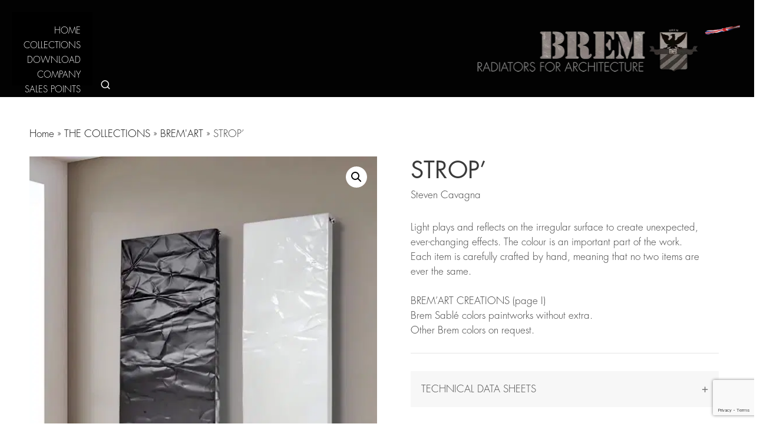

--- FILE ---
content_type: text/html; charset=UTF-8
request_url: https://www.bremradiators.com/product/strop/
body_size: 24743
content:
<!DOCTYPE html>
<html lang="en-US">
<head>
	<meta charset="UTF-8">
	

	
	<link rel="profile" href="https://gmpg.org/xfn/11">

	

  <script type="text/javascript">
 var server_lang = ""
 </script>


	<meta name='robots' content='index, follow, max-image-preview:large, max-snippet:-1, max-video-preview:-1' />
	<style>img:is([sizes="auto" i], [sizes^="auto," i]) { contain-intrinsic-size: 3000px 1500px }</style>
	<meta name="viewport" content="width=device-width, initial-scale=1">
	<!-- This site is optimized with the Yoast SEO plugin v26.3 - https://yoast.com/wordpress/plugins/seo/ -->
	<title>STROP&#039; &#8211; BREM</title>
<link data-rocket-prefetch href="https://acconsento.click" rel="dns-prefetch">
<link data-rocket-prefetch href="https://www.googletagmanager.com" rel="dns-prefetch">
<link data-rocket-prefetch href="https://www.gstatic.com" rel="dns-prefetch">
<link data-rocket-prefetch href="https://edwi8sve2bv.exactdn.com" rel="dns-prefetch">
<link data-rocket-prefetch href="https://googleads.g.doubleclick.net" rel="dns-prefetch">
<link data-rocket-prefetch href="https://www.google.com" rel="dns-prefetch"><link rel="preload" data-rocket-preload as="image" href="https://edwi8sve2bv.exactdn.com/wp-content/uploads/Termodesign-BremArt-STROP-1.jpg?strip=all&#038;lossy=1&#038;ssl=1" imagesrcset="https://edwi8sve2bv.exactdn.com/wp-content/uploads/Termodesign-BremArt-STROP-1.jpg?strip=all&amp;lossy=1&amp;ssl=1 600w, https://edwi8sve2bv.exactdn.com/wp-content/uploads/Termodesign-BremArt-STROP-1-200x300.jpg?strip=all&amp;lossy=1&amp;ssl=1 200w, https://edwi8sve2bv.exactdn.com/wp-content/uploads/Termodesign-BremArt-STROP-1-100x150.jpg?strip=all&amp;lossy=1&amp;ssl=1 100w, https://edwi8sve2bv.exactdn.com/wp-content/uploads/Termodesign-BremArt-STROP-1.jpg?strip=all&amp;lossy=1&amp;w=360&amp;ssl=1 360w, https://edwi8sve2bv.exactdn.com/wp-content/uploads/Termodesign-BremArt-STROP-1.jpg?strip=all&amp;lossy=1&amp;w=480&amp;ssl=1 480w" imagesizes="(max-width: 600px) 100vw, 600px" fetchpriority="high">
	<meta name="description" content="Light plays and reflects on the irregular surface to create unexpected, ever-changing effects. The colour is an important part of the work.  Each item is carefully crafted by hand, meaning that no two items are ever the same.   BREM’ART CREATIONS (page I) Brem Sablé colors paintworks without extra. Other Brem colors on request." />
	<link rel="canonical" href="https://www.bremradiators.com/product/strop/" />
	<meta property="og:locale" content="en_US" />
	<meta property="og:type" content="article" />
	<meta property="og:title" content="STROP&#039; &#8211; BREM" />
	<meta property="og:description" content="Light plays and reflects on the irregular surface to create unexpected, ever-changing effects. The colour is an important part of the work.  Each item is carefully crafted by hand, meaning that no two items are ever the same.   BREM’ART CREATIONS (page I) Brem Sablé colors paintworks without extra. Other Brem colors on request." />
	<meta property="og:url" content="https://www.bremradiators.com/product/strop/" />
	<meta property="og:site_name" content="BREM" />
	<meta property="article:modified_time" content="2025-05-08T17:00:45+00:00" />
	<meta property="og:image" content="https://edwi8sve2bv.exactdn.com/wp-content/uploads/Termodesign-BremArt-STROP-1.jpg?strip=all&lossy=1&ssl=1" />
	<meta property="og:image:width" content="600" />
	<meta property="og:image:height" content="900" />
	<meta property="og:image:type" content="image/jpeg" />
	<meta name="twitter:card" content="summary_large_image" />
	<meta name="twitter:label1" content="Est. reading time" />
	<meta name="twitter:data1" content="1 minute" />
	<script type="application/ld+json" class="yoast-schema-graph">{"@context":"https://schema.org","@graph":[{"@type":"WebPage","@id":"https://www.bremradiators.com/product/strop/","url":"https://www.bremradiators.com/product/strop/","name":"STROP' &#8211; BREM","isPartOf":{"@id":"https://www.bremradiators.com/#website"},"primaryImageOfPage":{"@id":"https://www.bremradiators.com/product/strop/#primaryimage"},"image":{"@id":"https://www.bremradiators.com/product/strop/#primaryimage"},"thumbnailUrl":"https://edwi8sve2bv.exactdn.com/wp-content/uploads/Termodesign-BremArt-STROP-1.jpg?strip=all&lossy=1&ssl=1","datePublished":"2021-02-16T14:54:16+00:00","dateModified":"2025-05-08T17:00:45+00:00","description":"Light plays and reflects on the irregular surface to create unexpected, ever-changing effects. The colour is an important part of the work. Each item is carefully crafted by hand, meaning that no two items are ever the same. BREM’ART CREATIONS (page I) Brem Sablé colors paintworks without extra. Other Brem colors on request.","breadcrumb":{"@id":"https://www.bremradiators.com/product/strop/#breadcrumb"},"inLanguage":"en-US","potentialAction":[{"@type":"ReadAction","target":["https://www.bremradiators.com/product/strop/"]}]},{"@type":"ImageObject","inLanguage":"en-US","@id":"https://www.bremradiators.com/product/strop/#primaryimage","url":"https://edwi8sve2bv.exactdn.com/wp-content/uploads/Termodesign-BremArt-STROP-1.jpg?strip=all&lossy=1&ssl=1","contentUrl":"https://edwi8sve2bv.exactdn.com/wp-content/uploads/Termodesign-BremArt-STROP-1.jpg?strip=all&lossy=1&ssl=1","width":600,"height":900},{"@type":"BreadcrumbList","@id":"https://www.bremradiators.com/product/strop/#breadcrumb","itemListElement":[{"@type":"ListItem","position":1,"name":"Home","item":"https://www.bremradiators.com/"},{"@type":"ListItem","position":2,"name":"THE COLLECTIONS","item":"https://www.bremradiators.com/collections/"},{"@type":"ListItem","position":3,"name":"BREM'ART","item":"https://www.bremradiators.com/collections/brem/"},{"@type":"ListItem","position":4,"name":"STROP&#8217;"}]},{"@type":"WebSite","@id":"https://www.bremradiators.com/#website","url":"https://www.bremradiators.com/","name":"BREM","description":"","publisher":{"@id":"https://www.bremradiators.com/#organization"},"potentialAction":[{"@type":"SearchAction","target":{"@type":"EntryPoint","urlTemplate":"https://www.bremradiators.com/?s={search_term_string}"},"query-input":{"@type":"PropertyValueSpecification","valueRequired":true,"valueName":"search_term_string"}}],"inLanguage":"en-US"},{"@type":"Organization","@id":"https://www.bremradiators.com/#organization","name":"Brem","url":"https://www.bremradiators.com/","logo":{"@type":"ImageObject","inLanguage":"en-US","@id":"https://www.bremradiators.com/#/schema/logo/image/","url":"https://edwi8sve2bv.exactdn.com/wp-content/uploads/logo-solo-scritta-brem.png?strip=all&lossy=1&ssl=1","contentUrl":"https://edwi8sve2bv.exactdn.com/wp-content/uploads/logo-solo-scritta-brem.png?strip=all&lossy=1&ssl=1","width":293,"height":78,"caption":"Brem"},"image":{"@id":"https://www.bremradiators.com/#/schema/logo/image/"}}]}</script>
	<!-- / Yoast SEO plugin. -->


<link rel='dns-prefetch' href='//www.brem.it' />
<link rel='dns-prefetch' href='//edwi8sve2bv.exactdn.com' />
<link rel='preconnect' href='//edwi8sve2bv.exactdn.com' />
<link rel="alternate" type="application/rss+xml" title="BREM &raquo; Feed" href="https://www.bremradiators.com/feed/" />
<link rel="alternate" type="application/rss+xml" title="BREM &raquo; Comments Feed" href="https://www.bremradiators.com/comments/feed/" />
<link rel='stylesheet' id='berocket_aapf_widget-style-css' href='https://edwi8sve2bv.exactdn.com/wp-content/plugins/woocommerce-ajax-filters/assets/frontend/css/fullmain.min.css?ver=1.6.9.4' media='all' />
<style id='wp-emoji-styles-inline-css'>

	img.wp-smiley, img.emoji {
		display: inline !important;
		border: none !important;
		box-shadow: none !important;
		height: 1em !important;
		width: 1em !important;
		margin: 0 0.07em !important;
		vertical-align: -0.1em !important;
		background: none !important;
		padding: 0 !important;
	}
</style>
<link rel='stylesheet' id='wp-block-library-css' href='https://edwi8sve2bv.exactdn.com/wp-includes/css/dist/block-library/style.min.css?ver=6.8.3' media='all' />
<style id='classic-theme-styles-inline-css'>
/*! This file is auto-generated */
.wp-block-button__link{color:#fff;background-color:#32373c;border-radius:9999px;box-shadow:none;text-decoration:none;padding:calc(.667em + 2px) calc(1.333em + 2px);font-size:1.125em}.wp-block-file__button{background:#32373c;color:#fff;text-decoration:none}
</style>
<style id='global-styles-inline-css'>
:root{--wp--preset--aspect-ratio--square: 1;--wp--preset--aspect-ratio--4-3: 4/3;--wp--preset--aspect-ratio--3-4: 3/4;--wp--preset--aspect-ratio--3-2: 3/2;--wp--preset--aspect-ratio--2-3: 2/3;--wp--preset--aspect-ratio--16-9: 16/9;--wp--preset--aspect-ratio--9-16: 9/16;--wp--preset--color--black: #000000;--wp--preset--color--cyan-bluish-gray: #abb8c3;--wp--preset--color--white: #ffffff;--wp--preset--color--pale-pink: #f78da7;--wp--preset--color--vivid-red: #cf2e2e;--wp--preset--color--luminous-vivid-orange: #ff6900;--wp--preset--color--luminous-vivid-amber: #fcb900;--wp--preset--color--light-green-cyan: #7bdcb5;--wp--preset--color--vivid-green-cyan: #00d084;--wp--preset--color--pale-cyan-blue: #8ed1fc;--wp--preset--color--vivid-cyan-blue: #0693e3;--wp--preset--color--vivid-purple: #9b51e0;--wp--preset--color--contrast: var(--contrast);--wp--preset--color--contrast-2: var(--contrast-2);--wp--preset--color--contrast-3: var(--contrast-3);--wp--preset--color--base: var(--base);--wp--preset--color--base-2: var(--base-2);--wp--preset--color--base-3: var(--base-3);--wp--preset--color--accent: var(--accent);--wp--preset--gradient--vivid-cyan-blue-to-vivid-purple: linear-gradient(135deg,rgba(6,147,227,1) 0%,rgb(155,81,224) 100%);--wp--preset--gradient--light-green-cyan-to-vivid-green-cyan: linear-gradient(135deg,rgb(122,220,180) 0%,rgb(0,208,130) 100%);--wp--preset--gradient--luminous-vivid-amber-to-luminous-vivid-orange: linear-gradient(135deg,rgba(252,185,0,1) 0%,rgba(255,105,0,1) 100%);--wp--preset--gradient--luminous-vivid-orange-to-vivid-red: linear-gradient(135deg,rgba(255,105,0,1) 0%,rgb(207,46,46) 100%);--wp--preset--gradient--very-light-gray-to-cyan-bluish-gray: linear-gradient(135deg,rgb(238,238,238) 0%,rgb(169,184,195) 100%);--wp--preset--gradient--cool-to-warm-spectrum: linear-gradient(135deg,rgb(74,234,220) 0%,rgb(151,120,209) 20%,rgb(207,42,186) 40%,rgb(238,44,130) 60%,rgb(251,105,98) 80%,rgb(254,248,76) 100%);--wp--preset--gradient--blush-light-purple: linear-gradient(135deg,rgb(255,206,236) 0%,rgb(152,150,240) 100%);--wp--preset--gradient--blush-bordeaux: linear-gradient(135deg,rgb(254,205,165) 0%,rgb(254,45,45) 50%,rgb(107,0,62) 100%);--wp--preset--gradient--luminous-dusk: linear-gradient(135deg,rgb(255,203,112) 0%,rgb(199,81,192) 50%,rgb(65,88,208) 100%);--wp--preset--gradient--pale-ocean: linear-gradient(135deg,rgb(255,245,203) 0%,rgb(182,227,212) 50%,rgb(51,167,181) 100%);--wp--preset--gradient--electric-grass: linear-gradient(135deg,rgb(202,248,128) 0%,rgb(113,206,126) 100%);--wp--preset--gradient--midnight: linear-gradient(135deg,rgb(2,3,129) 0%,rgb(40,116,252) 100%);--wp--preset--font-size--small: 13px;--wp--preset--font-size--medium: 20px;--wp--preset--font-size--large: 36px;--wp--preset--font-size--x-large: 42px;--wp--preset--spacing--20: 0.44rem;--wp--preset--spacing--30: 0.67rem;--wp--preset--spacing--40: 1rem;--wp--preset--spacing--50: 1.5rem;--wp--preset--spacing--60: 2.25rem;--wp--preset--spacing--70: 3.38rem;--wp--preset--spacing--80: 5.06rem;--wp--preset--shadow--natural: 6px 6px 9px rgba(0, 0, 0, 0.2);--wp--preset--shadow--deep: 12px 12px 50px rgba(0, 0, 0, 0.4);--wp--preset--shadow--sharp: 6px 6px 0px rgba(0, 0, 0, 0.2);--wp--preset--shadow--outlined: 6px 6px 0px -3px rgba(255, 255, 255, 1), 6px 6px rgba(0, 0, 0, 1);--wp--preset--shadow--crisp: 6px 6px 0px rgba(0, 0, 0, 1);}:where(.is-layout-flex){gap: 0.5em;}:where(.is-layout-grid){gap: 0.5em;}body .is-layout-flex{display: flex;}.is-layout-flex{flex-wrap: wrap;align-items: center;}.is-layout-flex > :is(*, div){margin: 0;}body .is-layout-grid{display: grid;}.is-layout-grid > :is(*, div){margin: 0;}:where(.wp-block-columns.is-layout-flex){gap: 2em;}:where(.wp-block-columns.is-layout-grid){gap: 2em;}:where(.wp-block-post-template.is-layout-flex){gap: 1.25em;}:where(.wp-block-post-template.is-layout-grid){gap: 1.25em;}.has-black-color{color: var(--wp--preset--color--black) !important;}.has-cyan-bluish-gray-color{color: var(--wp--preset--color--cyan-bluish-gray) !important;}.has-white-color{color: var(--wp--preset--color--white) !important;}.has-pale-pink-color{color: var(--wp--preset--color--pale-pink) !important;}.has-vivid-red-color{color: var(--wp--preset--color--vivid-red) !important;}.has-luminous-vivid-orange-color{color: var(--wp--preset--color--luminous-vivid-orange) !important;}.has-luminous-vivid-amber-color{color: var(--wp--preset--color--luminous-vivid-amber) !important;}.has-light-green-cyan-color{color: var(--wp--preset--color--light-green-cyan) !important;}.has-vivid-green-cyan-color{color: var(--wp--preset--color--vivid-green-cyan) !important;}.has-pale-cyan-blue-color{color: var(--wp--preset--color--pale-cyan-blue) !important;}.has-vivid-cyan-blue-color{color: var(--wp--preset--color--vivid-cyan-blue) !important;}.has-vivid-purple-color{color: var(--wp--preset--color--vivid-purple) !important;}.has-black-background-color{background-color: var(--wp--preset--color--black) !important;}.has-cyan-bluish-gray-background-color{background-color: var(--wp--preset--color--cyan-bluish-gray) !important;}.has-white-background-color{background-color: var(--wp--preset--color--white) !important;}.has-pale-pink-background-color{background-color: var(--wp--preset--color--pale-pink) !important;}.has-vivid-red-background-color{background-color: var(--wp--preset--color--vivid-red) !important;}.has-luminous-vivid-orange-background-color{background-color: var(--wp--preset--color--luminous-vivid-orange) !important;}.has-luminous-vivid-amber-background-color{background-color: var(--wp--preset--color--luminous-vivid-amber) !important;}.has-light-green-cyan-background-color{background-color: var(--wp--preset--color--light-green-cyan) !important;}.has-vivid-green-cyan-background-color{background-color: var(--wp--preset--color--vivid-green-cyan) !important;}.has-pale-cyan-blue-background-color{background-color: var(--wp--preset--color--pale-cyan-blue) !important;}.has-vivid-cyan-blue-background-color{background-color: var(--wp--preset--color--vivid-cyan-blue) !important;}.has-vivid-purple-background-color{background-color: var(--wp--preset--color--vivid-purple) !important;}.has-black-border-color{border-color: var(--wp--preset--color--black) !important;}.has-cyan-bluish-gray-border-color{border-color: var(--wp--preset--color--cyan-bluish-gray) !important;}.has-white-border-color{border-color: var(--wp--preset--color--white) !important;}.has-pale-pink-border-color{border-color: var(--wp--preset--color--pale-pink) !important;}.has-vivid-red-border-color{border-color: var(--wp--preset--color--vivid-red) !important;}.has-luminous-vivid-orange-border-color{border-color: var(--wp--preset--color--luminous-vivid-orange) !important;}.has-luminous-vivid-amber-border-color{border-color: var(--wp--preset--color--luminous-vivid-amber) !important;}.has-light-green-cyan-border-color{border-color: var(--wp--preset--color--light-green-cyan) !important;}.has-vivid-green-cyan-border-color{border-color: var(--wp--preset--color--vivid-green-cyan) !important;}.has-pale-cyan-blue-border-color{border-color: var(--wp--preset--color--pale-cyan-blue) !important;}.has-vivid-cyan-blue-border-color{border-color: var(--wp--preset--color--vivid-cyan-blue) !important;}.has-vivid-purple-border-color{border-color: var(--wp--preset--color--vivid-purple) !important;}.has-vivid-cyan-blue-to-vivid-purple-gradient-background{background: var(--wp--preset--gradient--vivid-cyan-blue-to-vivid-purple) !important;}.has-light-green-cyan-to-vivid-green-cyan-gradient-background{background: var(--wp--preset--gradient--light-green-cyan-to-vivid-green-cyan) !important;}.has-luminous-vivid-amber-to-luminous-vivid-orange-gradient-background{background: var(--wp--preset--gradient--luminous-vivid-amber-to-luminous-vivid-orange) !important;}.has-luminous-vivid-orange-to-vivid-red-gradient-background{background: var(--wp--preset--gradient--luminous-vivid-orange-to-vivid-red) !important;}.has-very-light-gray-to-cyan-bluish-gray-gradient-background{background: var(--wp--preset--gradient--very-light-gray-to-cyan-bluish-gray) !important;}.has-cool-to-warm-spectrum-gradient-background{background: var(--wp--preset--gradient--cool-to-warm-spectrum) !important;}.has-blush-light-purple-gradient-background{background: var(--wp--preset--gradient--blush-light-purple) !important;}.has-blush-bordeaux-gradient-background{background: var(--wp--preset--gradient--blush-bordeaux) !important;}.has-luminous-dusk-gradient-background{background: var(--wp--preset--gradient--luminous-dusk) !important;}.has-pale-ocean-gradient-background{background: var(--wp--preset--gradient--pale-ocean) !important;}.has-electric-grass-gradient-background{background: var(--wp--preset--gradient--electric-grass) !important;}.has-midnight-gradient-background{background: var(--wp--preset--gradient--midnight) !important;}.has-small-font-size{font-size: var(--wp--preset--font-size--small) !important;}.has-medium-font-size{font-size: var(--wp--preset--font-size--medium) !important;}.has-large-font-size{font-size: var(--wp--preset--font-size--large) !important;}.has-x-large-font-size{font-size: var(--wp--preset--font-size--x-large) !important;}
:where(.wp-block-post-template.is-layout-flex){gap: 1.25em;}:where(.wp-block-post-template.is-layout-grid){gap: 1.25em;}
:where(.wp-block-columns.is-layout-flex){gap: 2em;}:where(.wp-block-columns.is-layout-grid){gap: 2em;}
:root :where(.wp-block-pullquote){font-size: 1.5em;line-height: 1.6;}
</style>
<link rel='stylesheet' id='style-name-css' href='https://edwi8sve2bv.exactdn.com/wp-content/plugins/es-woocommerce-catalog/assets/css/style.css?m=1590485504' media='all' />
<link rel='stylesheet' id='photoswipe-css' href='https://edwi8sve2bv.exactdn.com/wp-content/plugins/woocommerce/assets/css/photoswipe/photoswipe.min.css?ver=10.3.5' media='all' />
<link rel='stylesheet' id='photoswipe-default-skin-css' href='https://edwi8sve2bv.exactdn.com/wp-content/plugins/woocommerce/assets/css/photoswipe/default-skin/default-skin.min.css?ver=10.3.5' media='all' />
<link rel='stylesheet' id='woocommerce-layout-css' href='https://edwi8sve2bv.exactdn.com/wp-content/plugins/woocommerce/assets/css/woocommerce-layout.css?ver=10.3.5' media='all' />
<link rel='stylesheet' id='woocommerce-smallscreen-css' href='https://edwi8sve2bv.exactdn.com/wp-content/plugins/woocommerce/assets/css/woocommerce-smallscreen.css?ver=10.3.5' media='only screen and (max-width: 768px)' />
<link rel='stylesheet' id='woocommerce-general-css' href='https://edwi8sve2bv.exactdn.com/wp-content/plugins/woocommerce/assets/css/woocommerce.css?ver=10.3.5' media='all' />
<style id='woocommerce-inline-inline-css'>
.woocommerce form .form-row .required { visibility: visible; }
</style>
<link rel='stylesheet' id='dashicons-css' href='https://edwi8sve2bv.exactdn.com/wp-includes/css/dashicons.min.css?ver=6.8.3' media='all' />
<link rel='stylesheet' id='wpml-legacy-dropdown-0-css' href='https://edwi8sve2bv.exactdn.com/wp-content/plugins/sitepress-multilingual-cms/templates/language-switchers/legacy-dropdown/style.min.css?ver=1' media='all' />
<link rel='stylesheet' id='wpml-legacy-vertical-list-0-css' href='https://edwi8sve2bv.exactdn.com/wp-content/plugins/sitepress-multilingual-cms/templates/language-switchers/legacy-list-vertical/style.min.css?ver=1' media='all' />
<link rel='stylesheet' id='brands-styles-css' href='https://edwi8sve2bv.exactdn.com/wp-content/plugins/woocommerce/assets/css/brands.css?ver=10.3.5' media='all' />
<link rel='stylesheet' id='font-awesome-css' href='https://edwi8sve2bv.exactdn.com/wp-content/themes/generatepress/assets/css/components/font-awesome.min.css?m=1747124846' media='all' />
<link rel='stylesheet' id='generate-style-css' href='https://edwi8sve2bv.exactdn.com/wp-content/themes/generatepress/assets/css/all.min.css?ver=3.6.0' media='all' />
<style id='generate-style-inline-css'>
body{background-color:#ffffff;color:#3a3a3a;}a{color:#000000;}a:hover, a:focus, a:active{color:#1e73be;}body .grid-container{max-width:1920px;}.wp-block-group__inner-container{max-width:1920px;margin-left:auto;margin-right:auto;}.site-header .header-image{width:630px;}.generate-back-to-top{font-size:20px;border-radius:3px;position:fixed;bottom:30px;right:30px;line-height:40px;width:40px;text-align:center;z-index:10;transition:opacity 300ms ease-in-out;opacity:0.1;transform:translateY(1000px);}.generate-back-to-top__show{opacity:1;transform:translateY(0);}:root{--contrast:#222222;--contrast-2:#575760;--contrast-3:#b2b2be;--base:#f0f0f0;--base-2:#f7f8f9;--base-3:#ffffff;--accent:#1e73be;}:root .has-contrast-color{color:var(--contrast);}:root .has-contrast-background-color{background-color:var(--contrast);}:root .has-contrast-2-color{color:var(--contrast-2);}:root .has-contrast-2-background-color{background-color:var(--contrast-2);}:root .has-contrast-3-color{color:var(--contrast-3);}:root .has-contrast-3-background-color{background-color:var(--contrast-3);}:root .has-base-color{color:var(--base);}:root .has-base-background-color{background-color:var(--base);}:root .has-base-2-color{color:var(--base-2);}:root .has-base-2-background-color{background-color:var(--base-2);}:root .has-base-3-color{color:var(--base-3);}:root .has-base-3-background-color{background-color:var(--base-3);}:root .has-accent-color{color:var(--accent);}:root .has-accent-background-color{background-color:var(--accent);}.gp-modal:not(.gp-modal--open):not(.gp-modal--transition){display:none;}.gp-modal--transition:not(.gp-modal--open){pointer-events:none;}.gp-modal-overlay:not(.gp-modal-overlay--open):not(.gp-modal--transition){display:none;}.gp-modal__overlay{display:none;position:fixed;top:0;left:0;right:0;bottom:0;background:rgba(0,0,0,0.2);display:flex;justify-content:center;align-items:center;z-index:10000;backdrop-filter:blur(3px);transition:opacity 500ms ease;opacity:0;}.gp-modal--open:not(.gp-modal--transition) .gp-modal__overlay{opacity:1;}.gp-modal__container{max-width:100%;max-height:100vh;transform:scale(0.9);transition:transform 500ms ease;padding:0 10px;}.gp-modal--open:not(.gp-modal--transition) .gp-modal__container{transform:scale(1);}.search-modal-fields{display:flex;}.gp-search-modal .gp-modal__overlay{align-items:flex-start;padding-top:25vh;background:var(--gp-search-modal-overlay-bg-color);}.search-modal-form{width:500px;max-width:100%;background-color:var(--gp-search-modal-bg-color);color:var(--gp-search-modal-text-color);}.search-modal-form .search-field, .search-modal-form .search-field:focus{width:100%;height:60px;background-color:transparent;border:0;appearance:none;color:currentColor;}.search-modal-fields button, .search-modal-fields button:active, .search-modal-fields button:focus, .search-modal-fields button:hover{background-color:transparent;border:0;color:currentColor;width:60px;}body, button, input, select, textarea{font-family:-apple-system, system-ui, BlinkMacSystemFont, "Segoe UI", Helvetica, Arial, sans-serif, "Apple Color Emoji", "Segoe UI Emoji", "Segoe UI Symbol";}body{line-height:1.5;}.entry-content > [class*="wp-block-"]:not(:last-child):not(.wp-block-heading){margin-bottom:1.5em;}.main-navigation .main-nav ul ul li a{font-size:14px;}.sidebar .widget, .footer-widgets .widget{font-size:17px;}h1{font-weight:300;font-size:40px;}h2{font-weight:300;font-size:24px;}h3{font-size:20px;}h4{font-size:inherit;}h5{font-size:40px;}h6{font-size:30px;}.site-info{font-size:14px;}@media (max-width:768px){.main-title{font-size:30px;}h1{font-size:30px;}h2{font-size:25px;}}.top-bar{background-color:#636363;color:#ffffff;}.top-bar a{color:#ffffff;}.top-bar a:hover{color:#303030;}.site-header{background-color:#020202;color:#3a3a3a;}.site-header a{color:#3a3a3a;}.main-title a,.main-title a:hover{color:var(--contrast);}.site-description{color:#757575;}.main-navigation,.main-navigation ul ul{background-color:#000000;}.main-navigation .main-nav ul li a, .main-navigation .menu-toggle, .main-navigation .menu-bar-items{color:#ffffff;}.main-navigation .main-nav ul li:not([class*="current-menu-"]):hover > a, .main-navigation .main-nav ul li:not([class*="current-menu-"]):focus > a, .main-navigation .main-nav ul li.sfHover:not([class*="current-menu-"]) > a, .main-navigation .menu-bar-item:hover > a, .main-navigation .menu-bar-item.sfHover > a{color:#9f948f;background-color:rgba(63,63,63,0);}button.menu-toggle:hover,button.menu-toggle:focus,.main-navigation .mobile-bar-items a,.main-navigation .mobile-bar-items a:hover,.main-navigation .mobile-bar-items a:focus{color:#ffffff;}.main-navigation .main-nav ul li[class*="current-menu-"] > a{color:#9f948f;background-color:rgba(63,63,63,0);}.navigation-search input[type="search"],.navigation-search input[type="search"]:active, .navigation-search input[type="search"]:focus, .main-navigation .main-nav ul li.search-item.active > a, .main-navigation .menu-bar-items .search-item.active > a{color:#9f948f;background-color:rgba(63,63,63,0);}.main-navigation ul ul{background-color:#3f3f3f;}.main-navigation .main-nav ul ul li a{color:#ffffff;}.main-navigation .main-nav ul ul li:not([class*="current-menu-"]):hover > a,.main-navigation .main-nav ul ul li:not([class*="current-menu-"]):focus > a, .main-navigation .main-nav ul ul li.sfHover:not([class*="current-menu-"]) > a{color:#ffffff;background-color:#4f4f4f;}.main-navigation .main-nav ul ul li[class*="current-menu-"] > a{color:#ffffff;background-color:#4f4f4f;}.separate-containers .inside-article, .separate-containers .comments-area, .separate-containers .page-header, .one-container .container, .separate-containers .paging-navigation, .inside-page-header{background-color:#ffffff;}.entry-meta{color:#595959;}.entry-meta a{color:#595959;}.entry-meta a:hover{color:#1e73be;}.sidebar .widget{background-color:#ffffff;}.sidebar .widget .widget-title{color:#000000;}.footer-widgets{color:#ffffff;background-color:#000000;}.footer-widgets a{color:#ffffff;}.footer-widgets a:hover{color:#efefef;}.footer-widgets .widget-title{color:#ffffff;}.site-info{color:#ffffff;background-color:#222222;}.site-info a{color:#ffffff;}.site-info a:hover{color:#606060;}.footer-bar .widget_nav_menu .current-menu-item a{color:#606060;}input[type="text"],input[type="email"],input[type="url"],input[type="password"],input[type="search"],input[type="tel"],input[type="number"],textarea,select{color:#666666;background-color:#fafafa;border-color:#cccccc;}input[type="text"]:focus,input[type="email"]:focus,input[type="url"]:focus,input[type="password"]:focus,input[type="search"]:focus,input[type="tel"]:focus,input[type="number"]:focus,textarea:focus,select:focus{color:#666666;background-color:#ffffff;border-color:#bfbfbf;}button,html input[type="button"],input[type="reset"],input[type="submit"],a.button,a.wp-block-button__link:not(.has-background){color:#ffffff;background-color:#666666;}button:hover,html input[type="button"]:hover,input[type="reset"]:hover,input[type="submit"]:hover,a.button:hover,button:focus,html input[type="button"]:focus,input[type="reset"]:focus,input[type="submit"]:focus,a.button:focus,a.wp-block-button__link:not(.has-background):active,a.wp-block-button__link:not(.has-background):focus,a.wp-block-button__link:not(.has-background):hover{color:#ffffff;background-color:#3f3f3f;}a.generate-back-to-top{background-color:rgba( 0,0,0,0.4 );color:#ffffff;}a.generate-back-to-top:hover,a.generate-back-to-top:focus{background-color:rgba( 0,0,0,0.6 );color:#ffffff;}:root{--gp-search-modal-bg-color:var(--base-3);--gp-search-modal-text-color:var(--contrast);--gp-search-modal-overlay-bg-color:rgba(0,0,0,0.2);}@media (max-width: 678px){.main-navigation .menu-bar-item:hover > a, .main-navigation .menu-bar-item.sfHover > a{background:none;color:#ffffff;}}.inside-top-bar{padding:10px;}.inside-header{padding:20px 40px 20px 20px;}.site-main .wp-block-group__inner-container{padding:40px;}.entry-content .alignwide, body:not(.no-sidebar) .entry-content .alignfull{margin-left:-40px;width:calc(100% + 80px);max-width:calc(100% + 80px);}.main-navigation .main-nav ul li a,.menu-toggle,.main-navigation .mobile-bar-items a{line-height:30px;}.navigation-search input[type="search"]{height:30px;}.rtl .menu-item-has-children .dropdown-menu-toggle{padding-left:20px;}.rtl .main-navigation .main-nav ul li.menu-item-has-children > a{padding-right:20px;}.footer-widgets{padding:2px 20px 2px 20px;}.site-info{padding:0px;}@media (max-width:768px){.separate-containers .inside-article, .separate-containers .comments-area, .separate-containers .page-header, .separate-containers .paging-navigation, .one-container .site-content, .inside-page-header{padding:30px;}.site-main .wp-block-group__inner-container{padding:30px;}.site-info{padding-right:10px;padding-left:10px;}.entry-content .alignwide, body:not(.no-sidebar) .entry-content .alignfull{margin-left:-30px;width:calc(100% + 60px);max-width:calc(100% + 60px);}}.one-container .sidebar .widget{padding:0px;}/* End cached CSS */@media (max-width: 678px){.main-navigation .menu-toggle,.main-navigation .mobile-bar-items,.sidebar-nav-mobile:not(#sticky-placeholder){display:block;}.main-navigation ul,.gen-sidebar-nav{display:none;}[class*="nav-float-"] .site-header .inside-header > *{float:none;clear:both;}}
#content {max-width: 1200px;margin-left: auto;margin-right: auto;}
.dynamic-author-image-rounded{border-radius:100%;}.dynamic-featured-image, .dynamic-author-image{vertical-align:middle;}.one-container.blog .dynamic-content-template:not(:last-child), .one-container.archive .dynamic-content-template:not(:last-child){padding-bottom:0px;}.dynamic-entry-excerpt > p:last-child{margin-bottom:0px;}
.main-navigation.toggled .main-nav > ul{background-color: #000000}
.navigation-branding .main-title{font-weight:bold;text-transform:none;font-size:25px;}@media (max-width: 678px){.navigation-branding .main-title{font-size:30px;}}
@media (max-width: 678px){.main-navigation .main-nav ul li a,.main-navigation .menu-toggle,.main-navigation .mobile-bar-items a,.main-navigation .menu-bar-item > a{line-height:60px;}.main-navigation .site-logo.navigation-logo img, .mobile-header-navigation .site-logo.mobile-header-logo img, .navigation-search input[type="search"]{height:60px;}}
</style>
<link rel='stylesheet' id='generate-child-css' href='https://edwi8sve2bv.exactdn.com/wp-content/themes/es-brem/style.css?ver=1764577884' media='all' />
<link rel='stylesheet' id='generate-blog-images-css' href='https://edwi8sve2bv.exactdn.com/wp-content/plugins/gp-premium/blog/functions/css/featured-images.min.css?ver=2.5.5' media='all' />
<style id='kadence-blocks-global-variables-inline-css'>
:root {--global-kb-font-size-sm:clamp(0.8rem, 0.73rem + 0.217vw, 0.9rem);--global-kb-font-size-md:clamp(1.1rem, 0.995rem + 0.326vw, 1.25rem);--global-kb-font-size-lg:clamp(1.75rem, 1.576rem + 0.543vw, 2rem);--global-kb-font-size-xl:clamp(2.25rem, 1.728rem + 1.63vw, 3rem);--global-kb-font-size-xxl:clamp(2.5rem, 1.456rem + 3.26vw, 4rem);--global-kb-font-size-xxxl:clamp(2.75rem, 0.489rem + 7.065vw, 6rem);}:root {--global-palette1: #3182CE;--global-palette2: #2B6CB0;--global-palette3: #1A202C;--global-palette4: #2D3748;--global-palette5: #4A5568;--global-palette6: #718096;--global-palette7: #EDF2F7;--global-palette8: #F7FAFC;--global-palette9: #ffffff;}
</style>
<link rel='stylesheet' id='generate-offside-css' href='https://edwi8sve2bv.exactdn.com/wp-content/plugins/gp-premium/menu-plus/functions/css/offside.min.css?ver=2.5.5' media='all' />
<style id='generate-offside-inline-css'>
:root{--gp-slideout-width:265px;}.slideout-navigation.main-navigation .main-nav ul li a{font-weight:normal;text-transform:none;}.slideout-navigation.main-navigation.do-overlay .main-nav ul ul li a{font-size:1em;}.slideout-navigation, .slideout-navigation a{color:#ffffff;}.slideout-navigation button.slideout-exit{color:#ffffff;padding-left:20px;padding-right:20px;}.slide-opened nav.toggled .menu-toggle:before{display:none;}@media (max-width: 678px){.menu-bar-item.slideout-toggle{display:none;}}
</style>
<link rel='stylesheet' id='generate-navigation-branding-css' href='https://edwi8sve2bv.exactdn.com/wp-content/plugins/gp-premium/menu-plus/functions/css/navigation-branding.min.css?ver=2.5.5' media='all' />
<style id='generate-navigation-branding-inline-css'>
@media (max-width: 678px){.site-header, #site-navigation, #sticky-navigation{display:none !important;opacity:0.0;}#mobile-header{display:block !important;width:100% !important;}#mobile-header .main-nav > ul{display:none;}#mobile-header.toggled .main-nav > ul, #mobile-header .menu-toggle, #mobile-header .mobile-bar-items{display:block;}#mobile-header .main-nav{-ms-flex:0 0 100%;flex:0 0 100%;-webkit-box-ordinal-group:5;-ms-flex-order:4;order:4;}}.navigation-branding img, .site-logo.mobile-header-logo img{height:30px;width:auto;}.navigation-branding .main-title{line-height:30px;}@media (max-width: 1930px){#site-navigation .navigation-branding, #sticky-navigation .navigation-branding{margin-left:10px;}}@media (max-width: 678px){.main-navigation:not(.slideout-navigation) .main-nav{-ms-flex:0 0 100%;flex:0 0 100%;}.main-navigation:not(.slideout-navigation) .inside-navigation{-ms-flex-wrap:wrap;flex-wrap:wrap;display:-webkit-box;display:-ms-flexbox;display:flex;}.nav-aligned-center .navigation-branding, .nav-aligned-left .navigation-branding{margin-right:auto;}.nav-aligned-center  .main-navigation.has-branding:not(.slideout-navigation) .inside-navigation .main-nav,.nav-aligned-center  .main-navigation.has-sticky-branding.navigation-stick .inside-navigation .main-nav,.nav-aligned-left  .main-navigation.has-branding:not(.slideout-navigation) .inside-navigation .main-nav,.nav-aligned-left  .main-navigation.has-sticky-branding.navigation-stick .inside-navigation .main-nav{margin-right:0px;}.navigation-branding img, .site-logo.mobile-header-logo{height:60px;}.navigation-branding .main-title{line-height:60px;}}
</style>
<link rel='stylesheet' id='generate-woocommerce-css' href='https://edwi8sve2bv.exactdn.com/wp-content/plugins/gp-premium/woocommerce/functions/css/woocommerce.min.css?ver=2.5.5' media='all' />
<style id='generate-woocommerce-inline-css'>
.woocommerce ul.products li.product .woocommerce-LoopProduct-link h2, .woocommerce ul.products li.product .woocommerce-loop-category__title{font-weight:normal;text-transform:none;font-size:20px;}.woocommerce .up-sells ul.products li.product .woocommerce-LoopProduct-link h2, .woocommerce .cross-sells ul.products li.product .woocommerce-LoopProduct-link h2, .woocommerce .related ul.products li.product .woocommerce-LoopProduct-link h2{font-size:20px;}.woocommerce #respond input#submit, .woocommerce a.button, .woocommerce button.button, .woocommerce input.button, .wc-block-components-button{color:#ffffff;background-color:#666666;text-decoration:none;font-weight:normal;text-transform:none;}.woocommerce #respond input#submit:hover, .woocommerce a.button:hover, .woocommerce button.button:hover, .woocommerce input.button:hover, .wc-block-components-button:hover{color:#ffffff;background-color:#3f3f3f;}.woocommerce #respond input#submit.alt, .woocommerce a.button.alt, .woocommerce button.button.alt, .woocommerce input.button.alt, .woocommerce #respond input#submit.alt.disabled, .woocommerce #respond input#submit.alt.disabled:hover, .woocommerce #respond input#submit.alt:disabled, .woocommerce #respond input#submit.alt:disabled:hover, .woocommerce #respond input#submit.alt:disabled[disabled], .woocommerce #respond input#submit.alt:disabled[disabled]:hover, .woocommerce a.button.alt.disabled, .woocommerce a.button.alt.disabled:hover, .woocommerce a.button.alt:disabled, .woocommerce a.button.alt:disabled:hover, .woocommerce a.button.alt:disabled[disabled], .woocommerce a.button.alt:disabled[disabled]:hover, .woocommerce button.button.alt.disabled, .woocommerce button.button.alt.disabled:hover, .woocommerce button.button.alt:disabled, .woocommerce button.button.alt:disabled:hover, .woocommerce button.button.alt:disabled[disabled], .woocommerce button.button.alt:disabled[disabled]:hover, .woocommerce input.button.alt.disabled, .woocommerce input.button.alt.disabled:hover, .woocommerce input.button.alt:disabled, .woocommerce input.button.alt:disabled:hover, .woocommerce input.button.alt:disabled[disabled], .woocommerce input.button.alt:disabled[disabled]:hover{color:#ffffff;background-color:#1e73be;}.woocommerce #respond input#submit.alt:hover, .woocommerce a.button.alt:hover, .woocommerce button.button.alt:hover, .woocommerce input.button.alt:hover{color:#ffffff;background-color:#377fbf;}button.wc-block-components-panel__button{font-size:inherit;}.woocommerce .star-rating span:before, .woocommerce p.stars:hover a::before{color:#ffa200;}.woocommerce span.onsale{background-color:#222222;color:#ffffff;}.woocommerce ul.products li.product .price, .woocommerce div.product p.price{color:#222222;}.woocommerce div.product .woocommerce-tabs ul.tabs li a{color:#222222;}.woocommerce div.product .woocommerce-tabs ul.tabs li a:hover, .woocommerce div.product .woocommerce-tabs ul.tabs li.active a{color:#1e73be;}.woocommerce-message{background-color:#0b9444;color:#ffffff;}div.woocommerce-message a.button, div.woocommerce-message a.button:focus, div.woocommerce-message a.button:hover, div.woocommerce-message a, div.woocommerce-message a:focus, div.woocommerce-message a:hover{color:#ffffff;}.woocommerce-info{background-color:#1e73be;color:#ffffff;}div.woocommerce-info a.button, div.woocommerce-info a.button:focus, div.woocommerce-info a.button:hover, div.woocommerce-info a, div.woocommerce-info a:focus, div.woocommerce-info a:hover{color:#ffffff;}.woocommerce-error{background-color:#e8626d;color:#ffffff;}div.woocommerce-error a.button, div.woocommerce-error a.button:focus, div.woocommerce-error a.button:hover, div.woocommerce-error a, div.woocommerce-error a:focus, div.woocommerce-error a:hover{color:#ffffff;}.woocommerce-product-details__short-description{color:#3a3a3a;}#wc-mini-cart{background-color:#ffffff;color:#000000;}#wc-mini-cart a:not(.button), #wc-mini-cart a.remove{color:#000000;}#wc-mini-cart .button{color:#ffffff;}#wc-mini-cart .button:hover, #wc-mini-cart .button:focus, #wc-mini-cart .button:active{color:#ffffff;}.woocommerce #content div.product div.images, .woocommerce div.product div.images, .woocommerce-page #content div.product div.images, .woocommerce-page div.product div.images{width:50%;}.add-to-cart-panel{background-color:#ffffff;color:#000000;}.add-to-cart-panel a:not(.button){color:#000000;}.woocommerce .widget_price_filter .price_slider_wrapper .ui-widget-content{background-color:#dddddd;}.woocommerce .widget_price_filter .ui-slider .ui-slider-range, .woocommerce .widget_price_filter .ui-slider .ui-slider-handle{background-color:#666666;}.woocommerce-MyAccount-navigation li.is-active a:after, a.button.wc-forward:after{display:none;}#payment .payment_methods>.wc_payment_method>label:before{font-family:WooCommerce;content:"\e039";}#payment .payment_methods li.wc_payment_method>input[type=radio]:first-child:checked+label:before{content:"\e03c";}.woocommerce-ordering:after{font-family:WooCommerce;content:"\e00f";}.wc-columns-container .products, .woocommerce .related ul.products, .woocommerce .up-sells ul.products{grid-gap:50px;}@media (max-width: 1024px){.woocommerce .wc-columns-container.wc-tablet-columns-2 .products{-ms-grid-columns:(1fr)[2];grid-template-columns:repeat(2, 1fr);}.wc-related-upsell-tablet-columns-2 .related ul.products, .wc-related-upsell-tablet-columns-2 .up-sells ul.products{-ms-grid-columns:(1fr)[2];grid-template-columns:repeat(2, 1fr);}}@media (max-width:768px){.add-to-cart-panel .continue-shopping{background-color:#ffffff;}.woocommerce #content div.product div.images,.woocommerce div.product div.images,.woocommerce-page #content div.product div.images,.woocommerce-page div.product div.images{width:100%;}}@media (max-width: 678px){.mobile-bar-items + .menu-toggle{text-align:left;}nav.toggled .main-nav li.wc-menu-item{display:none !important;}body.nav-search-enabled .wc-menu-cart-activated:not(#mobile-header) .mobile-bar-items{float:right;position:relative;}.nav-search-enabled .wc-menu-cart-activated:not(#mobile-header) .menu-toggle{float:left;width:auto;}.mobile-bar-items.wc-mobile-cart-items{z-index:1;}}
</style>
<link rel='stylesheet' id='generate-woocommerce-mobile-css' href='https://edwi8sve2bv.exactdn.com/wp-content/plugins/gp-premium/woocommerce/functions/css/woocommerce-mobile.min.css?ver=2.5.5' media='(max-width:768px)' />
<script src="https://edwi8sve2bv.exactdn.com/wp-includes/js/jquery/jquery.min.js?ver=3.7.1" id="jquery-core-js"></script>
<script src="https://edwi8sve2bv.exactdn.com/wp-includes/js/jquery/jquery-migrate.min.js?ver=3.4.1" id="jquery-migrate-js"></script>
<script src="https://edwi8sve2bv.exactdn.com/wp-content/plugins/es-woocommerce-catalog/assets/js/frontend.js?ver=v001" id="frontend.js-js"></script>
<script src="https://edwi8sve2bv.exactdn.com/wp-content/plugins/woocommerce/assets/js/jquery-blockui/jquery.blockUI.min.js?ver=2.7.0-wc.10.3.5" id="wc-jquery-blockui-js" defer data-wp-strategy="defer"></script>
<script id="wc-add-to-cart-js-extra">
var wc_add_to_cart_params = {"ajax_url":"\/wp-admin\/admin-ajax.php?lang=en","wc_ajax_url":"\/?wc-ajax=%%endpoint%%&lang=en","i18n_view_cart":"View cart","cart_url":"https:\/\/www.bremradiators.com\/?page_id=78","is_cart":"","cart_redirect_after_add":"no"};
</script>
<script src="https://edwi8sve2bv.exactdn.com/wp-content/plugins/woocommerce/assets/js/frontend/add-to-cart.min.js?ver=10.3.5" id="wc-add-to-cart-js" defer data-wp-strategy="defer"></script>
<script src="https://edwi8sve2bv.exactdn.com/wp-content/plugins/woocommerce/assets/js/zoom/jquery.zoom.min.js?ver=1.7.21-wc.10.3.5" id="wc-zoom-js" defer data-wp-strategy="defer"></script>
<script src="https://edwi8sve2bv.exactdn.com/wp-content/plugins/woocommerce/assets/js/flexslider/jquery.flexslider.min.js?ver=2.7.2-wc.10.3.5" id="wc-flexslider-js" defer data-wp-strategy="defer"></script>
<script src="https://edwi8sve2bv.exactdn.com/wp-content/plugins/woocommerce/assets/js/photoswipe/photoswipe.min.js?ver=4.1.1-wc.10.3.5" id="wc-photoswipe-js" defer data-wp-strategy="defer"></script>
<script src="https://edwi8sve2bv.exactdn.com/wp-content/plugins/woocommerce/assets/js/photoswipe/photoswipe-ui-default.min.js?ver=4.1.1-wc.10.3.5" id="wc-photoswipe-ui-default-js" defer data-wp-strategy="defer"></script>
<script id="wc-single-product-js-extra">
var wc_single_product_params = {"i18n_required_rating_text":"Please select a rating","i18n_rating_options":["1 of 5 stars","2 of 5 stars","3 of 5 stars","4 of 5 stars","5 of 5 stars"],"i18n_product_gallery_trigger_text":"View full-screen image gallery","review_rating_required":"yes","flexslider":{"rtl":false,"animation":"slide","smoothHeight":true,"directionNav":false,"controlNav":"thumbnails","slideshow":false,"animationSpeed":500,"animationLoop":false,"allowOneSlide":false},"zoom_enabled":"1","zoom_options":[],"photoswipe_enabled":"1","photoswipe_options":{"shareEl":false,"closeOnScroll":false,"history":false,"hideAnimationDuration":0,"showAnimationDuration":0},"flexslider_enabled":"1"};
</script>
<script src="https://edwi8sve2bv.exactdn.com/wp-content/plugins/woocommerce/assets/js/frontend/single-product.min.js?ver=10.3.5" id="wc-single-product-js" defer data-wp-strategy="defer"></script>
<script src="https://edwi8sve2bv.exactdn.com/wp-content/plugins/woocommerce/assets/js/js-cookie/js.cookie.min.js?ver=2.1.4-wc.10.3.5" id="wc-js-cookie-js" defer data-wp-strategy="defer"></script>
<script id="woocommerce-js-extra">
var woocommerce_params = {"ajax_url":"\/wp-admin\/admin-ajax.php?lang=en","wc_ajax_url":"\/?wc-ajax=%%endpoint%%&lang=en","i18n_password_show":"Show password","i18n_password_hide":"Hide password"};
</script>
<script src="https://edwi8sve2bv.exactdn.com/wp-content/plugins/woocommerce/assets/js/frontend/woocommerce.min.js?ver=10.3.5" id="woocommerce-js" defer data-wp-strategy="defer"></script>
<script src="https://edwi8sve2bv.exactdn.com/wp-content/plugins/sitepress-multilingual-cms/templates/language-switchers/legacy-dropdown/script.min.js?ver=1" id="wpml-legacy-dropdown-0-js"></script>
<script id="wpml-xdomain-data-js-extra">
var wpml_xdomain_data = {"css_selector":"wpml-ls-item","ajax_url":"https:\/\/www.bremradiators.com\/wp-admin\/admin-ajax.php","current_lang":"en","_nonce":"70073cc401"};
</script>
<script src="https://edwi8sve2bv.exactdn.com/wp-content/plugins/sitepress-multilingual-cms/res/js/xdomain-data.js?ver=485900" id="wpml-xdomain-data-js" defer data-wp-strategy="defer"></script>
<link rel="https://api.w.org/" href="https://www.bremradiators.com/wp-json/" /><link rel="alternate" title="JSON" type="application/json" href="https://www.bremradiators.com/wp-json/wp/v2/product/3607" /><link rel="EditURI" type="application/rsd+xml" title="RSD" href="https://www.bremradiators.com/xmlrpc.php?rsd" />
<meta name="generator" content="WordPress 6.8.3" />
<meta name="generator" content="WooCommerce 10.3.5" />
<link rel='shortlink' href='https://www.bremradiators.com/?p=3607' />
<link rel="alternate" title="oEmbed (JSON)" type="application/json+oembed" href="https://www.bremradiators.com/wp-json/oembed/1.0/embed?url=https%3A%2F%2Fwww.bremradiators.com%2Fproduct%2Fstrop%2F" />
<link rel="alternate" title="oEmbed (XML)" type="text/xml+oembed" href="https://www.bremradiators.com/wp-json/oembed/1.0/embed?url=https%3A%2F%2Fwww.bremradiators.com%2Fproduct%2Fstrop%2F&#038;format=xml" />
<meta name="generator" content="WPML ver:4.8.5 stt:1,4,27;" />
<style></style><!-- Schema optimized by Schema Pro --><script type="application/ld+json">{"@context":"https://schema.org","@type":"Product","name":"STROP'","image":{"@type":"ImageObject","url":"https://www.brem.it/wp-content/uploads/BremArt-Strop-B-N-25.jpg","width":600,"height":900},"sku":"BREM","brand":{"@type":"Organization","name":"Brem"},"aggregateRating":{"@type":"AggregateRating","ratingValue":"5","reviewCount":"798"},"offers":{"@type":"Offer","price":"0","priceValidUntil":"2030-01-11T00:00:00+0000","url":"https://www.brem.it/en/product/strop/","priceCurrency":"EUR","availability":"InStock"}}</script><!-- / Schema optimized by Schema Pro --><!-- site-navigation-element Schema optimized by Schema Pro --><script type="application/ld+json">{"@context":"https:\/\/schema.org","@graph":[{"@context":"https:\/\/schema.org","@type":"SiteNavigationElement","id":"site-navigation","name":"Home","url":"https:\/\/www.bremradiators.com\/"},{"@context":"https:\/\/schema.org","@type":"SiteNavigationElement","id":"site-navigation","name":"COLLECTIONS","url":"https:\/\/www.bremradiators.com\/collections\/"},{"@context":"https:\/\/schema.org","@type":"SiteNavigationElement","id":"site-navigation","name":"Download","url":"https:\/\/www.bremradiators.com\/download\/"},{"@context":"https:\/\/schema.org","@type":"SiteNavigationElement","id":"site-navigation","name":"Company","url":"https:\/\/www.bremradiators.com\/company\/"},{"@context":"https:\/\/schema.org","@type":"SiteNavigationElement","id":"site-navigation","name":"Sales Points","url":"https:\/\/www.bremradiators.com\/rete-vendita\/"}]}</script><!-- / site-navigation-element Schema optimized by Schema Pro --><!-- breadcrumb Schema optimized by Schema Pro --><script type="application/ld+json">{"@context":"https:\/\/schema.org","@type":"BreadcrumbList","itemListElement":[{"@type":"ListItem","position":1,"item":{"@id":"https:\/\/www.bremradiators.com\/","name":"Home"}},{"@type":"ListItem","position":2,"item":{"@id":"https:\/\/www.bremradiators.com\/collections\/","name":"Products"}},{"@type":"ListItem","position":3,"item":{"@id":"https:\/\/www.bremradiators.com\/product\/strop\/","name":"STROP&#8217;"}}]}</script><!-- / breadcrumb Schema optimized by Schema Pro -->	<noscript><style>.woocommerce-product-gallery{ opacity: 1 !important; }</style></noscript>
	<noscript><style>.lazyload[data-src]{display:none !important;}</style></noscript><style>.lazyload{background-image:none !important;}.lazyload:before{background-image:none !important;}</style>			<style id="wpsp-style-frontend"></style>
			<link rel="icon" href="https://edwi8sve2bv.exactdn.com/wp-content/uploads/favicon.png?strip=all&#038;lossy=1&#038;resize=32%2C32&#038;ssl=1" sizes="32x32" />
<link rel="icon" href="https://edwi8sve2bv.exactdn.com/wp-content/uploads/favicon.png?strip=all&#038;lossy=1&#038;resize=192%2C192&#038;ssl=1" sizes="192x192" />
<link rel="apple-touch-icon" href="https://edwi8sve2bv.exactdn.com/wp-content/uploads/favicon.png?strip=all&#038;lossy=1&#038;resize=180%2C180&#038;ssl=1" />
<meta name="msapplication-TileImage" content="https://edwi8sve2bv.exactdn.com/wp-content/uploads/favicon.png?strip=all&#038;lossy=1&#038;resize=270%2C270&#038;ssl=1" />
<!-- Google Tag Manager -->
<script>(function(w,d,s,l,i){w[l]=w[l]||[];w[l].push({'gtm.start':
new Date().getTime(),event:'gtm.js'});var f=d.getElementsByTagName(s)[0],
j=d.createElement(s),dl=l!='dataLayer'?'&l='+l:'';j.async=true;j.src=
'https://www.googletagmanager.com/gtm.js?id='+i+dl;f.parentNode.insertBefore(j,f);
})(window,document,'script','dataLayer','GTM-59XNZVN');</script>
<!-- End Google Tag Manager -->

<style id="rocket-lazyrender-inline-css">[data-wpr-lazyrender] {content-visibility: auto;}</style><meta name="generator" content="WP Rocket 3.20.1.2" data-wpr-features="wpr_preconnect_external_domains wpr_automatic_lazy_rendering wpr_oci wpr_image_dimensions wpr_cdn wpr_preload_links wpr_desktop" /></head>

<body class="wp-singular product-template-default single single-product postid-3607 wp-embed-responsive wp-theme-generatepress wp-child-theme-es-brem theme-generatepress post-image-above-header post-image-aligned-center slideout-enabled slideout-mobile sticky-menu-fade mobile-header mobile-header-logo mobile-header-sticky woocommerce woocommerce-page woocommerce-no-js wp-schema-pro-2.2.3 metaslider-plugin no-sidebar nav-float-left one-container fluid-header active-footer-widgets-4 header-aligned-right dropdown-hover featured-image-active contained-content" itemtype="https://schema.org/Blog" itemscope> 
	

	
	<!-- Google Tag Manager (noscript) -->
<noscript><iframe src="https://www.googletagmanager.com/ns.html?id=GTM-59XNZVN"
height="0" width="0" style="display:none;visibility:hidden"></iframe></noscript>
<!-- End Google Tag Manager (noscript) -->

<a class="screen-reader-text skip-link" href="#content" title="Skip to content">Skip to content</a>		<header class="site-header" id="masthead" aria-label="Site"  itemtype="https://schema.org/WPHeader" itemscope>
			<div  class="inside-header grid-container grid-parent">
				<div  class="site-logo">
			<a href="https://www.bremradiators.com"><img width="632" height="136" src="[data-uri]" alt="Brem radiators for architecture" data-src="https://edwi8sve2bv.exactdn.com/wp-content/uploads/logo-brem-en.png?strip=all&lossy=1&ssl=1" decoding="async" class="lazyload" data-eio-rwidth="632" data-eio-rheight="136" /><noscript><img width="632" height="136" src="https://edwi8sve2bv.exactdn.com/wp-content/uploads/logo-brem-en.png?strip=all&lossy=1&ssl=1" alt="Brem radiators for architecture" data-eio="l" /></noscript></a>
</div>
 		<nav class="main-navigation sub-menu-right" id="site-navigation" aria-label="Primary"  itemtype="https://schema.org/SiteNavigationElement" itemscope>
			<div class="inside-navigation">
				
<div data-gpmodal-trigger="gp-search" class="search-in-menu"><svg viewBox="0 0 24 24" fill="none" stroke="currentColor" stroke-width="2" stroke-linecap="round" stroke-linejoin="round" xmlns="http://www.w3.org/2000/svg"><circle cx="11" cy="11" r="8"></circle><line x1="21" y1="21" x2="16.65" y2="16.65"></line></svg></div>
				<button class="menu-toggle" aria-controls="generate-slideout-menu" aria-expanded="false">
					<span class="gp-icon icon-menu-bars"><svg viewBox="0 0 512 512" aria-hidden="true" xmlns="http://www.w3.org/2000/svg" width="1em" height="1em"><path d="M0 96c0-13.255 10.745-24 24-24h464c13.255 0 24 10.745 24 24s-10.745 24-24 24H24c-13.255 0-24-10.745-24-24zm0 160c0-13.255 10.745-24 24-24h464c13.255 0 24 10.745 24 24s-10.745 24-24 24H24c-13.255 0-24-10.745-24-24zm0 160c0-13.255 10.745-24 24-24h464c13.255 0 24 10.745 24 24s-10.745 24-24 24H24c-13.255 0-24-10.745-24-24z" /></svg><svg viewBox="0 0 512 512" aria-hidden="true" xmlns="http://www.w3.org/2000/svg" width="1em" height="1em"><path d="M71.029 71.029c9.373-9.372 24.569-9.372 33.942 0L256 222.059l151.029-151.03c9.373-9.372 24.569-9.372 33.942 0 9.372 9.373 9.372 24.569 0 33.942L289.941 256l151.03 151.029c9.372 9.373 9.372 24.569 0 33.942-9.373 9.372-24.569 9.372-33.942 0L256 289.941l-151.029 151.03c-9.373 9.372-24.569 9.372-33.942 0-9.372-9.373-9.372-24.569 0-33.942L222.059 256 71.029 104.971c-9.372-9.373-9.372-24.569 0-33.942z" /></svg></span><span class="mobile-menu">Menu</span>				</button>
				<div id="primary-menu" class="main-nav"><ul id="menu-main-menu-en" class=" menu sf-menu"><li id="menu-item-3896" class="menu-item menu-item-type-post_type menu-item-object-page menu-item-home menu-item-3896"><a href="https://www.bremradiators.com/">Home</a></li>
<li id="menu-item-3899" class="menu-item menu-item-type-post_type menu-item-object-page current_page_parent menu-item-3899"><a href="https://www.bremradiators.com/collections/">COLLECTIONS</a></li>
<li id="menu-item-3898" class="menu-item menu-item-type-post_type menu-item-object-page menu-item-3898"><a href="https://www.bremradiators.com/download/">Download</a></li>
<li id="menu-item-3938" class="menu-item menu-item-type-post_type menu-item-object-page menu-item-3938"><a href="https://www.bremradiators.com/company/">Company</a></li>
<li id="menu-item-3897" class="menu-item menu-item-type-post_type menu-item-object-page menu-item-3897"><a href="https://www.bremradiators.com/rete-vendita/">Sales Points</a></li>
</ul></div>			</div>
		</nav>
		
<div
	 class="wpml-ls-statics-shortcode_actions wpml-ls wpml-ls-legacy-dropdown js-wpml-ls-legacy-dropdown">
	<ul role="menu">

		<li role="none" tabindex="0" class="wpml-ls-slot-shortcode_actions wpml-ls-item wpml-ls-item-en wpml-ls-current-language wpml-ls-item-legacy-dropdown">
			<a href="#" class="js-wpml-ls-item-toggle wpml-ls-item-toggle" role="menuitem" title="Switch to English">
                                                    <img width="104" height="35"
            class="wpml-ls-flag lazyload"
            src="[data-uri]"
            alt="English"
           
           
 data-src="https://edwi8sve2bv.exactdn.com/wp-content/uploads/flags/pennellata-eng.png?strip=all&lossy=1&ssl=1" decoding="async" data-eio-rwidth="104" data-eio-rheight="35" /><noscript><img width="104" height="35"
            class="wpml-ls-flag"
            src="https://edwi8sve2bv.exactdn.com/wp-content/uploads/flags/pennellata-eng.png?strip=all&lossy=1&ssl=1"
            alt="English"
           
           
 data-eio="l" /></noscript></a>

			<ul class="wpml-ls-sub-menu" role="menu">
				
					<li class="wpml-ls-slot-shortcode_actions wpml-ls-item wpml-ls-item-it wpml-ls-first-item" role="none">
						<a href="https://www.brem.it/prodotto/strop/" class="wpml-ls-link" role="menuitem" aria-label="Switch to Italian" title="Switch to Italian">
                                                                <img width="104" height="35"
            class="wpml-ls-flag lazyload"
            src="[data-uri]"
            alt="Italian"
           
           
 data-src="https://edwi8sve2bv.exactdn.com/wp-content/uploads/flags/pennellata-ita.png?strip=all&lossy=1&ssl=1" decoding="async" data-eio-rwidth="104" data-eio-rheight="35" /><noscript><img width="104" height="35"
            class="wpml-ls-flag"
            src="https://edwi8sve2bv.exactdn.com/wp-content/uploads/flags/pennellata-ita.png?strip=all&lossy=1&ssl=1"
            alt="Italian"
           
           
 data-eio="l" /></noscript></a>
					</li>

				
					<li class="wpml-ls-slot-shortcode_actions wpml-ls-item wpml-ls-item-fr wpml-ls-last-item" role="none">
						<a href="https://www.brem.fr/produit/strop/" class="wpml-ls-link" role="menuitem" aria-label="Switch to French" title="Switch to French">
                                                                <img width="104" height="35"
            class="wpml-ls-flag lazyload"
            src="[data-uri]"
            alt="French"
           
           
 data-src="https://edwi8sve2bv.exactdn.com/wp-content/uploads/flags/pennellata-fra.png?strip=all&lossy=1&ssl=1" decoding="async" data-eio-rwidth="104" data-eio-rheight="35" /><noscript><img width="104" height="35"
            class="wpml-ls-flag"
            src="https://edwi8sve2bv.exactdn.com/wp-content/uploads/flags/pennellata-fra.png?strip=all&lossy=1&ssl=1"
            alt="French"
           
           
 data-eio="l" /></noscript></a>
					</li>

							</ul>

		</li>

	</ul>
</div>
			</div>
		</header>
				<nav id="mobile-header" data-auto-hide-sticky itemtype="https://schema.org/SiteNavigationElement" itemscope class="main-navigation mobile-header-navigation has-branding has-sticky-branding">
			<div class="inside-navigation grid-container grid-parent">
				<div class="site-logo mobile-header-logo">
						<a href="https://www.bremradiators.com/" title="BREM" rel="home">
							<img width="139" height="128" src="[data-uri]" alt="BREM" class="is-logo-image lazyload" data-src="https://edwi8sve2bv.exactdn.com/wp-content/uploads/icona-brem.png?strip=all&lossy=1&ssl=1" decoding="async" data-eio-rwidth="139" data-eio-rheight="128" /><noscript><img width="139" height="128" src="https://edwi8sve2bv.exactdn.com/wp-content/uploads/icona-brem.png?strip=all&lossy=1&ssl=1" alt="BREM" class="is-logo-image" data-eio="l" /></noscript>
						</a>
					</div>
<div data-gpmodal-trigger="gp-search" class="search-in-menu-mobile"><svg viewBox="0 0 24 24" fill="none" stroke="currentColor" stroke-width="2" stroke-linecap="round" stroke-linejoin="round" xmlns="http://www.w3.org/2000/svg"><circle cx="11" cy="11" r="8"></circle><line x1="21" y1="21" x2="16.65" y2="16.65"></line></svg></div>
					<button class="menu-toggle" aria-controls="mobile-menu" aria-expanded="false">
						<span class="gp-icon icon-menu-bars"><svg viewBox="0 0 512 512" aria-hidden="true" xmlns="http://www.w3.org/2000/svg" width="1em" height="1em"><path d="M0 96c0-13.255 10.745-24 24-24h464c13.255 0 24 10.745 24 24s-10.745 24-24 24H24c-13.255 0-24-10.745-24-24zm0 160c0-13.255 10.745-24 24-24h464c13.255 0 24 10.745 24 24s-10.745 24-24 24H24c-13.255 0-24-10.745-24-24zm0 160c0-13.255 10.745-24 24-24h464c13.255 0 24 10.745 24 24s-10.745 24-24 24H24c-13.255 0-24-10.745-24-24z" /></svg><svg viewBox="0 0 512 512" aria-hidden="true" xmlns="http://www.w3.org/2000/svg" width="1em" height="1em"><path d="M71.029 71.029c9.373-9.372 24.569-9.372 33.942 0L256 222.059l151.029-151.03c9.373-9.372 24.569-9.372 33.942 0 9.372 9.373 9.372 24.569 0 33.942L289.941 256l151.03 151.029c9.372 9.373 9.372 24.569 0 33.942-9.373 9.372-24.569 9.372-33.942 0L256 289.941l-151.029 151.03c-9.373 9.372-24.569 9.372-33.942 0-9.372-9.373-9.372-24.569 0-33.942L222.059 256 71.029 104.971c-9.372-9.373-9.372-24.569 0-33.942z" /></svg></span><span class="mobile-menu">Menu</span>					</button>
					<div id="mobile-menu" class="main-nav"><ul id="menu-main-menu-en-1" class=" menu sf-menu"><li class="menu-item menu-item-type-post_type menu-item-object-page menu-item-home menu-item-3896"><a href="https://www.bremradiators.com/">Home</a></li>
<li class="menu-item menu-item-type-post_type menu-item-object-page current_page_parent menu-item-3899"><a href="https://www.bremradiators.com/collections/">COLLECTIONS</a></li>
<li class="menu-item menu-item-type-post_type menu-item-object-page menu-item-3898"><a href="https://www.bremradiators.com/download/">Download</a></li>
<li class="menu-item menu-item-type-post_type menu-item-object-page menu-item-3938"><a href="https://www.bremradiators.com/company/">Company</a></li>
<li class="menu-item menu-item-type-post_type menu-item-object-page menu-item-3897"><a href="https://www.bremradiators.com/rete-vendita/">Sales Points</a></li>
</ul></div>			</div><!-- .inside-navigation -->
		</nav><!-- #site-navigation -->
		
	<div  id="page" class="hfeed site grid-container container grid-parent">
		
				<div  id="content" class="site-content p-0">
		
			
			<div  class="content-area grid-parent mobile-grid-100 grid-100 tablet-grid-100" id="primary">
			<main class="site-main" id="main">
				<div class="grid-container grid-parent"><p id="breadcrumbs"><span><span><a href="https://www.bremradiators.com/">Home</a></span> » <span><a href="https://www.bremradiators.com/collections/">THE COLLECTIONS</a></span> » <span><a href="https://www.bremradiators.com/collections/brem/">BREM'ART</a></span> » <span class="breadcrumb_last" aria-current="page">STROP&#8217;</span></span></p></div>				<article class="post-3607 product type-product status-publish has-post-thumbnail product_cat-brem product_tag-electric product_tag-radiators  woocommerce-text-align-center wc-related-upsell-columns-4 wc-related-upsell-tablet-columns-2 wc-related-upsell-mobile-columns-1 wc-has-gallery first instock shipping-taxable product-type-simple" id="post-3607" itemtype="https://schema.org/CreativeWork" itemscope>
					<div class="inside-article">
												<div class="entry-content" itemprop="text">
		
					
			<div class="woocommerce-notices-wrapper"></div><div id="product-3607" class="woocommerce-text-align-center wc-related-upsell-columns-4 wc-related-upsell-tablet-columns-2 wc-related-upsell-mobile-columns-1 wc-has-gallery product type-product post-3607 status-publish instock product_cat-brem product_tag-electric product_tag-radiators has-post-thumbnail shipping-taxable product-type-simple">

	<div class="woocommerce-product-gallery woocommerce-product-gallery--with-images woocommerce-product-gallery--columns-6 images" data-columns="4" style="opacity: 0; transition: opacity .25s ease-in-out;">
	<div class="woocommerce-product-gallery__wrapper">
		<div data-thumb="https://edwi8sve2bv.exactdn.com/wp-content/uploads/Termodesign-BremArt-STROP-1.jpg?strip=all&#038;lossy=1&#038;resize=100%2C150&#038;ssl=1" data-thumb-alt="STROP&#039;" data-thumb-srcset="https://edwi8sve2bv.exactdn.com/wp-content/uploads/Termodesign-BremArt-STROP-1.jpg?strip=all&amp;lossy=1&amp;ssl=1 600w, https://edwi8sve2bv.exactdn.com/wp-content/uploads/Termodesign-BremArt-STROP-1-200x300.jpg?strip=all&amp;lossy=1&amp;ssl=1 200w, https://edwi8sve2bv.exactdn.com/wp-content/uploads/Termodesign-BremArt-STROP-1-100x150.jpg?strip=all&amp;lossy=1&amp;ssl=1 100w, https://edwi8sve2bv.exactdn.com/wp-content/uploads/Termodesign-BremArt-STROP-1.jpg?strip=all&amp;lossy=1&amp;w=360&amp;ssl=1 360w, https://edwi8sve2bv.exactdn.com/wp-content/uploads/Termodesign-BremArt-STROP-1.jpg?strip=all&amp;lossy=1&amp;w=480&amp;ssl=1 480w"  data-thumb-sizes="(max-width: 100px) 100vw, 100px" class="woocommerce-product-gallery__image"><a href="https://edwi8sve2bv.exactdn.com/wp-content/uploads/Termodesign-BremArt-STROP-1.jpg?strip=all&#038;lossy=1&#038;ssl=1"><img width="600" height="900" src="https://edwi8sve2bv.exactdn.com/wp-content/uploads/Termodesign-BremArt-STROP-1.jpg?strip=all&amp;lossy=1&amp;ssl=1" class="wp-post-image" alt="STROP&#039;" data-caption="" data-src="https://edwi8sve2bv.exactdn.com/wp-content/uploads/Termodesign-BremArt-STROP-1.jpg?strip=all&#038;lossy=1&#038;ssl=1" data-large_image="https://edwi8sve2bv.exactdn.com/wp-content/uploads/Termodesign-BremArt-STROP-1.jpg?strip=all&#038;lossy=1&#038;ssl=1" data-large_image_width="600" data-large_image_height="900" decoding="async" fetchpriority="high" srcset="https://edwi8sve2bv.exactdn.com/wp-content/uploads/Termodesign-BremArt-STROP-1.jpg?strip=all&amp;lossy=1&amp;ssl=1 600w, https://edwi8sve2bv.exactdn.com/wp-content/uploads/Termodesign-BremArt-STROP-1-200x300.jpg?strip=all&amp;lossy=1&amp;ssl=1 200w, https://edwi8sve2bv.exactdn.com/wp-content/uploads/Termodesign-BremArt-STROP-1-100x150.jpg?strip=all&amp;lossy=1&amp;ssl=1 100w, https://edwi8sve2bv.exactdn.com/wp-content/uploads/Termodesign-BremArt-STROP-1.jpg?strip=all&amp;lossy=1&amp;w=360&amp;ssl=1 360w, https://edwi8sve2bv.exactdn.com/wp-content/uploads/Termodesign-BremArt-STROP-1.jpg?strip=all&amp;lossy=1&amp;w=480&amp;ssl=1 480w" sizes="(max-width: 600px) 100vw, 600px" /></a></div><div data-thumb="https://edwi8sve2bv.exactdn.com/wp-content/uploads/Termodesign-BremArt-STROP-rosso.jpg?strip=all&#038;lossy=1&#038;resize=100%2C150&#038;ssl=1" data-thumb-alt="STROP&#039; - Image 2" data-thumb-srcset="https://edwi8sve2bv.exactdn.com/wp-content/uploads/Termodesign-BremArt-STROP-rosso.jpg?strip=all&amp;lossy=1&amp;ssl=1 600w, https://edwi8sve2bv.exactdn.com/wp-content/uploads/Termodesign-BremArt-STROP-rosso-100x150.jpg?strip=all&amp;lossy=1&amp;ssl=1 100w, https://edwi8sve2bv.exactdn.com/wp-content/uploads/Termodesign-BremArt-STROP-rosso-200x300.jpg?strip=all&amp;lossy=1&amp;ssl=1 200w, https://edwi8sve2bv.exactdn.com/wp-content/uploads/Termodesign-BremArt-STROP-rosso.jpg?strip=all&amp;lossy=1&amp;w=360&amp;ssl=1 360w, https://edwi8sve2bv.exactdn.com/wp-content/uploads/Termodesign-BremArt-STROP-rosso.jpg?strip=all&amp;lossy=1&amp;w=480&amp;ssl=1 480w"  data-thumb-sizes="(max-width: 100px) 100vw, 100px" class="woocommerce-product-gallery__image"><a href="https://edwi8sve2bv.exactdn.com/wp-content/uploads/Termodesign-BremArt-STROP-rosso.jpg?strip=all&#038;lossy=1&#038;ssl=1"><img width="600" height="900" src="https://edwi8sve2bv.exactdn.com/wp-content/uploads/Termodesign-BremArt-STROP-rosso.jpg?strip=all&amp;lossy=1&amp;ssl=1" class="" alt="STROP&#039; - Image 2" data-caption="" data-src="https://edwi8sve2bv.exactdn.com/wp-content/uploads/Termodesign-BremArt-STROP-rosso.jpg?strip=all&#038;lossy=1&#038;ssl=1" data-large_image="https://edwi8sve2bv.exactdn.com/wp-content/uploads/Termodesign-BremArt-STROP-rosso.jpg?strip=all&#038;lossy=1&#038;ssl=1" data-large_image_width="600" data-large_image_height="900" decoding="async" srcset="https://edwi8sve2bv.exactdn.com/wp-content/uploads/Termodesign-BremArt-STROP-rosso.jpg?strip=all&amp;lossy=1&amp;ssl=1 600w, https://edwi8sve2bv.exactdn.com/wp-content/uploads/Termodesign-BremArt-STROP-rosso-100x150.jpg?strip=all&amp;lossy=1&amp;ssl=1 100w, https://edwi8sve2bv.exactdn.com/wp-content/uploads/Termodesign-BremArt-STROP-rosso-200x300.jpg?strip=all&amp;lossy=1&amp;ssl=1 200w, https://edwi8sve2bv.exactdn.com/wp-content/uploads/Termodesign-BremArt-STROP-rosso.jpg?strip=all&amp;lossy=1&amp;w=360&amp;ssl=1 360w, https://edwi8sve2bv.exactdn.com/wp-content/uploads/Termodesign-BremArt-STROP-rosso.jpg?strip=all&amp;lossy=1&amp;w=480&amp;ssl=1 480w" sizes="(max-width: 600px) 100vw, 600px" /></a></div><div data-thumb="https://edwi8sve2bv.exactdn.com/wp-content/uploads/Termodesign-BremArt-STROP-dett.jpg?strip=all&#038;lossy=1&#038;resize=100%2C150&#038;ssl=1" data-thumb-alt="STROP&#039; - Image 3" data-thumb-srcset="https://edwi8sve2bv.exactdn.com/wp-content/uploads/Termodesign-BremArt-STROP-dett.jpg?strip=all&amp;lossy=1&amp;ssl=1 567w, https://edwi8sve2bv.exactdn.com/wp-content/uploads/Termodesign-BremArt-STROP-dett-100x150.jpg?strip=all&amp;lossy=1&amp;ssl=1 100w, https://edwi8sve2bv.exactdn.com/wp-content/uploads/Termodesign-BremArt-STROP-dett-200x300.jpg?strip=all&amp;lossy=1&amp;ssl=1 200w, https://edwi8sve2bv.exactdn.com/wp-content/uploads/Termodesign-BremArt-STROP-dett.jpg?strip=all&amp;lossy=1&amp;w=340&amp;ssl=1 340w, https://edwi8sve2bv.exactdn.com/wp-content/uploads/Termodesign-BremArt-STROP-dett.jpg?strip=all&amp;lossy=1&amp;w=453&amp;ssl=1 453w"  data-thumb-sizes="(max-width: 100px) 100vw, 100px" class="woocommerce-product-gallery__image"><a href="https://edwi8sve2bv.exactdn.com/wp-content/uploads/Termodesign-BremArt-STROP-dett.jpg?strip=all&#038;lossy=1&#038;ssl=1"><img width="567" height="851" src="https://edwi8sve2bv.exactdn.com/wp-content/uploads/Termodesign-BremArt-STROP-dett.jpg?strip=all&amp;lossy=1&amp;ssl=1" class="" alt="STROP&#039; - Image 3" data-caption="" data-src="https://edwi8sve2bv.exactdn.com/wp-content/uploads/Termodesign-BremArt-STROP-dett.jpg?strip=all&#038;lossy=1&#038;ssl=1" data-large_image="https://edwi8sve2bv.exactdn.com/wp-content/uploads/Termodesign-BremArt-STROP-dett.jpg?strip=all&#038;lossy=1&#038;ssl=1" data-large_image_width="567" data-large_image_height="851" decoding="async" srcset="https://edwi8sve2bv.exactdn.com/wp-content/uploads/Termodesign-BremArt-STROP-dett.jpg?strip=all&amp;lossy=1&amp;ssl=1 567w, https://edwi8sve2bv.exactdn.com/wp-content/uploads/Termodesign-BremArt-STROP-dett-100x150.jpg?strip=all&amp;lossy=1&amp;ssl=1 100w, https://edwi8sve2bv.exactdn.com/wp-content/uploads/Termodesign-BremArt-STROP-dett-200x300.jpg?strip=all&amp;lossy=1&amp;ssl=1 200w, https://edwi8sve2bv.exactdn.com/wp-content/uploads/Termodesign-BremArt-STROP-dett.jpg?strip=all&amp;lossy=1&amp;w=340&amp;ssl=1 340w, https://edwi8sve2bv.exactdn.com/wp-content/uploads/Termodesign-BremArt-STROP-dett.jpg?strip=all&amp;lossy=1&amp;w=453&amp;ssl=1 453w" sizes="(max-width: 567px) 100vw, 567px" /></a></div>	</div>
</div>

	<div class="summary entry-summary">
		<h1 class="product_title entry-title">STROP&#8217;</h1><p class="price"></p>
<div class="designer">
		Steven Cavagna</div>

<div class="woocommerce-product-details__short-description">
	<p>Light plays and reflects on the irregular surface to create unexpected, ever-changing effects. The colour is an important part of the work.<br />
Each item is carefully crafted by hand, meaning that no two items are ever the same.</p>
<p>BREM’ART CREATIONS (page I)<br />
Brem Sablé colors paintworks without extra.<br />
Other Brem colors on request.</p>
</div>

<div class="schede-tecniche" style="border-top: 1px solid rgba(0,0,0,.1); padding-top: 30px; padding-bottom: 30px;">

<button class="es-accordion" data="TECHNICAL DATA SHEETS">TECHNICAL DATA SHEETS</button><div class="panel"><ul><li><a href='https://edwi8sve2bv.exactdn.com/wp-content/uploads/Strop_Tec_ING_corr.pdf' target='_blank'>STROP'</a></li><li><a href='https://edwi8sve2bv.exactdn.com/wp-content/uploads/Resistenze-Accessori_ING-2.pdf' target='_blank'>Electric Elements&Accessoires</a></li><li><a href='https://edwi8sve2bv.exactdn.com/wp-content/uploads/Tabella-Colori_ING25_1.pdf' target='_blank'>COLOR LIST</a></li></ul></div></div>
<div class="product-buttons"><div class="btn-preventivo"><a href="#richiediPreventivo" class="button product_type_simple add_to_cart_button ajax_add_to_cart es_product_button">Request Information</a></div></div><div class="product_meta">

	
	
	<span class="posted_in">Collection: <a href="https://www.bremradiators.com/collections/brem/" rel="tag">BREM'ART</a></span>
	<span class="tagged_as">Tags: <a href="https://www.bremradiators.com/tag-product/electric/" rel="tag">Electric</a>, <a href="https://www.bremradiators.com/tag-product/radiators/" rel="tag">Radiators</a></span>
	
</div>
	</div>

	
	<section class="up-sells upsells products">
		<div class="es-content-section-product">
					<h2>You may also like&hellip;</h2>
		
		<!--<ul class="products columns-4">-->
<div class="grid-container mt-2 prodotti">

			
				


	<div class="grid-25 mobile-grid-50 mb-3">
			<a href="https://www.bremradiators.com/product/remote-valves/">
								<img src="[data-uri]" data-src="https://edwi8sve2bv.exactdn.com/wp-content/uploads/Valvole-Remote-1.jpg?strip=all&lossy=1&ssl=1" decoding="async" class="lazyload" data-eio-rwidth="1250" data-eio-rheight="1875" /><noscript><img src="https://edwi8sve2bv.exactdn.com/wp-content/uploads/Valvole-Remote-1.jpg?strip=all&lossy=1&ssl=1" data-eio="l" /></noscript>
				<h2 class="mb-0 title-product">REMOTE VALVES</h2>
			</a>
	</div>

			
				


	<div class="grid-25 mobile-grid-50 mb-3">
			<a href="https://www.bremradiators.com/product/eagle/">
								<img src="[data-uri]" data-src="https://edwi8sve2bv.exactdn.com/wp-content/uploads/Termodesign-BremArt-EAGLE.jpg?strip=all&lossy=1&ssl=1" decoding="async" class="lazyload" data-eio-rwidth="600" data-eio-rheight="900" /><noscript><img src="https://edwi8sve2bv.exactdn.com/wp-content/uploads/Termodesign-BremArt-EAGLE.jpg?strip=all&lossy=1&ssl=1" data-eio="l" /></noscript>
				<h2 class="mb-0 title-product">EAGLE</h2>
			</a>
	</div>

			
				


	<div class="grid-25 mobile-grid-50 mb-3">
			<a href="https://www.bremradiators.com/product/grid/">
								<img src="[data-uri]" data-src="https://edwi8sve2bv.exactdn.com/wp-content/uploads/BremART-Grid-amb25.jpg?strip=all&lossy=1&ssl=1" decoding="async" class="lazyload" data-eio-rwidth="600" data-eio-rheight="900" /><noscript><img src="https://edwi8sve2bv.exactdn.com/wp-content/uploads/BremART-Grid-amb25.jpg?strip=all&lossy=1&ssl=1" data-eio="l" /></noscript>
				<h2 class="mb-0 title-product">GRID</h2>
			</a>
	</div>

			
		<!--</ul>-->
</div>

	</div>
	</section>

	
					<div class="es-section-product">

						<div class="es-content-section-product">
								<h2>Request Information</h2><div id="richiediPreventivo" style="padding-bottom:30px"></div>
<div class="wpcf7 no-js" id="wpcf7-f4022-p3607-o1" lang="it-IT" dir="ltr" data-wpcf7-id="4022">
<div class="screen-reader-response"><p role="status" aria-live="polite" aria-atomic="true"></p> <ul></ul></div>
<form action="/product/strop/#wpcf7-f4022-p3607-o1" method="post" class="wpcf7-form init wpcf7-acceptance-as-validation" aria-label="Modulo di contatto" novalidate="novalidate" data-status="init">
<fieldset class="hidden-fields-container"><input type="hidden" name="_wpcf7" value="4022" /><input type="hidden" name="_wpcf7_version" value="6.1.3" /><input type="hidden" name="_wpcf7_locale" value="it_IT" /><input type="hidden" name="_wpcf7_unit_tag" value="wpcf7-f4022-p3607-o1" /><input type="hidden" name="_wpcf7_container_post" value="3607" /><input type="hidden" name="_wpcf7_posted_data_hash" value="" /><input type="hidden" name="_wpcf7_recaptcha_response" value="" />
</fieldset>
<div id="contactForm">
	<div class="grid-container mt-2 mb-2">
		<div class="grid-50">
			<p><label> Name (required)<br />
<span class="wpcf7-form-control-wrap" data-name="your-name"><input size="40" maxlength="400" class="wpcf7-form-control wpcf7-text wpcf7-validates-as-required" aria-required="true" aria-invalid="false" value="" type="text" name="your-name" /></span> </label>
			</p>
		</div>
		<div class="grid-50">
			<p><label> Email (required)<br />
<span class="wpcf7-form-control-wrap" data-name="your-email"><input size="40" maxlength="400" class="wpcf7-form-control wpcf7-email wpcf7-validates-as-required wpcf7-text wpcf7-validates-as-email" aria-required="true" aria-invalid="false" value="" type="email" name="your-email" /></span> </label>
			</p>
		</div>
	</div>
	<div class="grid-container mt-2 mb-2">
		<div class="grid-50">
			<p><label> Object<br />
<span class="wpcf7-form-control-wrap" data-name="your-subject"><input size="40" maxlength="400" class="wpcf7-form-control wpcf7-text" aria-invalid="false" value="" type="text" name="your-subject" /></span> </label>
			</p>
		</div>
		<div class="grid-50">
		</div>
	</div>
	<div class="grid-container mt-2 mb-2">
		<div class="grid-100">
			<p><label> Message<br />
<span class="wpcf7-form-control-wrap" data-name="your-message"><textarea cols="40" rows="4" maxlength="2000" class="wpcf7-form-control wpcf7-textarea" aria-invalid="false" name="your-message"></textarea></span> </label>
			</p>
		</div>
	</div>
	<div class="grid-container mt-2 mb-2">
		<div class="grid-100">
			<p><span class="wpcf7-form-control-wrap" data-name="acceptance-714"><span class="wpcf7-form-control wpcf7-acceptance"><span class="wpcf7-list-item"><input type="checkbox" name="acceptance-714" value="1" aria-invalid="false" /></span></span></span> I agree to the treatment of my personal information* ( see our <a href="/privacy-policy/" title="Privacy Policy ">Privacy & Cookie Policy</a> )
			</p>
			<p><input class="wpcf7-form-control wpcf7-submit has-spinner" type="submit" value="Send" />
			</p>
		</div>
	</div>
</div><div class="wpcf7-response-output" aria-hidden="true"></div>
</form>
</div>

						</div>
				</div>

</div>


		
							</div>
											</div>
				</article>
							</main>
		</div>
		
	

	</div><!-- #content -->
</div><!-- #page -->

<div  class="gradient-background pt-1">
<h5 class="mb-2 white centered">INDEX</h5>
<div  class="grid-container index">

<div  class="c-79 grid-20 mobile-grid-100 mb-3"><div class="brem"><!-- blocco background --><img width="200" height="83" src="[data-uri]" class="bg-pennellata lazyload" data-src="https://edwi8sve2bv.exactdn.com/wp-content/uploads/background-bremart-1.png?strip=all&lossy=1&ssl=1" decoding="async" data-eio-rwidth="200" data-eio-rheight="83"><noscript><img width="200" height="83" src="https://edwi8sve2bv.exactdn.com/wp-content/uploads/background-bremart-1.png?strip=all&lossy=1&ssl=1" class="bg-pennellata" data-eio="l"></noscript><a href="https://www.bremradiators.com/collections/brem/"><h5 class="mt-3 mb-3 white title-index">BREM'ART</h5></a></div><ul class="white" style="float: left; width: 50%; margin: 0; list-style:none;"><li style="font-size:12px;"><a href="https://www.bremradiators.com/product/baccu-mandara/">BACCU MANDARA</a></li><li style="font-size:12px;"><a href="https://www.bremradiators.com/product/capitonne/">CAPITONNÉ</a></li><li style="font-size:12px;"><a href="https://www.bremradiators.com/product/cirdo-didee/">CIRCO D&#8217;IDEE</a></li><li style="font-size:12px;"><a href="https://www.bremradiators.com/product/contunuum/">CONTINUUM TRE &nbsp; SIPAR.W</a></li><li style="font-size:12px;"><a href="https://www.bremradiators.com/product/eagle/">EAGLE</a></li><li style="font-size:12px;"><a href="https://www.bremradiators.com/product/eruzione/">ERUZIONE</a></li><li style="font-size:12px;"><a href="https://www.bremradiators.com/product/filuferru/">FILU&#038;FERRU</a></li><li style="font-size:12px;"><a href="https://www.bremradiators.com/product/fire/">FIRE</a></li><li style="font-size:12px;"><a href="https://www.bremradiators.com/product/graffi/">GRAFFI</a></li><li style="font-size:12px;"><a href="https://www.bremradiators.com/product/graffi-di-luna/">GRAFFI DI LUNA</a></li><li style="font-size:12px;"><a href="https://www.bremradiators.com/product/grid/">GRID</a></li><li style="font-size:12px;"><a href="https://www.bremradiators.com/product/6255/">MUN</a></li><li style="font-size:12px;"><a href="https://www.bremradiators.com/product/nostos/">NOSTOS</a></li><li style="font-size:12px;"><a href="https://www.bremradiators.com/product/piet/">PIET</a></li><li style="font-size:12px;"><a href="https://www.bremradiators.com/product/pinak-hot/">PINAK HOT</a></li><li style="font-size:12px;"><a href="https://www.bremradiators.com/product/scudo-di-eracle/">SCUDO DI ERACLE</a></li><li style="font-size:12px;"><a href="https://www.bremradiators.com/product/shang/">SHANG</a></li><li style="font-size:12px;"><a href="https://www.bremradiators.com/product/spazio-chiuso/">SPAZIO CHIUSO</a></li><li style="font-size:12px;"><a href="https://www.bremradiators.com/product/strop/">STROP&#8217;</a></li><li style="font-size:12px;"><a href="https://www.bremradiators.com/product/terra-lunare/">TERRA LUNARE</a></li><li style="font-size:12px;"><a href="https://www.bremradiators.com/product/virgo/">VIRGO</a></li></ul></div><div  class="c-64 grid-20 mobile-grid-100 mb-3"><div class="crossframe-en"><!-- blocco bacgkground --><a href="https://www.bremradiators.com/collections/crossframe-en/"><h5 class="mt-3 mb-3 white title-index">CrossFRAME</h5></a></div><ul class="white" style="float: left; width: 48%; margin: 0 2% 0 0; list-style:none;"><p class="mt-3 mb-3 white" style="text-transform:uppercase; font-size:14px;"><strong>Radiators</strong></p><li style="font-size:12px;"><a href="https://www.bremradiators.com/product/cross-g/">CROSS-G</a></li><li style="font-size:12px;"><a href="https://www.bremradiators.com/product/cross-q/">CROSS-Q</a></li><li style="font-size:12px;"><a href="https://www.bremradiators.com/product/cross-v/">CROSS-V</a></li></ul><ul class="white" style="float: left; width: 48%; margin: 0 2% 0 0; list-style:none;"><p class="mt-3 mb-3 white" style="text-transform:uppercase; font-size:14px;"><strong>Towel Heaters</strong></p><li style="font-size:12px;"><a href="https://www.bremradiators.com/product/alis/">ALIS-ONE</a></li><li style="font-size:12px;"><a href="https://www.bremradiators.com/product/asym/">ASYMM &nbsp; ASYMP</a></li><li style="font-size:12px;"><a href="https://www.bremradiators.com/product/cross/">CROSS</a></li><li style="font-size:12px;"><a href="https://www.bremradiators.com/product/cross-q-tawel-rails/">CROSS-Q</a></li><li style="font-size:12px;"><a href="https://www.bremradiators.com/product/cross-gilded-silver-leaf/">CROSS FO / FA</a></li><li style="font-size:12px;"><a href="https://www.bremradiators.com/product/cross-bicolor-tricolor/">CROSS BIC/TRICOLOR</a></li><li style="font-size:12px;"><a href="https://www.bremradiators.com/product/cross-crom/">CROSS CROM</a></li><li style="font-size:12px;"><a href="https://www.bremradiators.com/product/cross-r/">CROSS-R</a></li><li style="font-size:12px;"><a href="https://www.bremradiators.com/product/cross-rv/">CROSS-RV</a></li><li style="font-size:12px;"><a href="https://www.bremradiators.com/product/essen/">ESSEN</a></li><li style="font-size:12px;"><a href="https://www.bremradiators.com/product/fit/">FIT</a></li><li style="font-size:12px;"><a href="https://www.bremradiators.com/product/free/">FREE</a></li><li style="font-size:12px;"><a href="https://www.bremradiators.com/product/kore-cor-kore-crom/">KORE PLUS</a></li><li style="font-size:12px;"><a href="https://www.bremradiators.com/product/pit/">PIT</a></li><li style="font-size:12px;"><a href="https://www.bremradiators.com/product/quar/">QUAR</a></li><li style="font-size:12px;"><a href="https://www.bremradiators.com/product/vision-vision-st/">VISION / VISION-ST</a></li><li style="font-size:12px;"><a href="https://www.bremradiators.com/product/zoom/">ZOOM</a></li></ul></div><div  class="c-51 grid-20 mobile-grid-100 mb-3"><div class="lame-en"><!-- blocco bacgkground --><a href="https://www.bremradiators.com/collections/lame-en/"><h5 class="mt-3 mb-3 white title-index">LAME</h5></a></div><ul class="white" style="float: left; width: 48%; margin: 0 2% 0 0; list-style:none;"><p class="mt-3 mb-3 white" style="text-transform:uppercase; font-size:14px;"><strong>Radiators</strong></p><li style="font-size:12px;"><a href="https://www.bremradiators.com/product/lame/">LAME</a></li><li style="font-size:12px;"><a href="https://www.bremradiators.com/product/lame-up/">LAME-UP</a></li><li style="font-size:12px;"><a href="https://www.bremradiators.com/product/herg/">HERG</a></li><li style="font-size:12px;"><a href="https://www.bremradiators.com/product/meta/">META</a></li><li style="font-size:12px;"><a href="https://www.bremradiators.com/product/regular/">REGULAR</a></li><li style="font-size:12px;"><a href="https://www.bremradiators.com/product/sbarra-up/">SBARRA-UP</a></li><li style="font-size:12px;"><a href="https://www.bremradiators.com/product/torri-2/">TORRI</a></li></ul><ul class="white" style="float: left; width: 48%; margin: 0 2% 0 0; list-style:none;"><p class="mt-3 mb-3 white" style="text-transform:uppercase; font-size:14px;"><strong>Towel Heaters</strong></p><li style="font-size:12px;"><a href="https://www.bremradiators.com/product/guest/">GUEST</a></li><li style="font-size:12px;"><a href="https://www.bremradiators.com/product/hand/">HAND</a></li><li style="font-size:12px;"><a href="https://www.bremradiators.com/product/herg-ot/">HERG-ÖT</a></li><li style="font-size:12px;"><a href="https://www.bremradiators.com/product/hergs/">HERG&#8217;S</a></li><li style="font-size:12px;"><a href="https://www.bremradiators.com/product/hook/">HOOK</a></li><li style="font-size:12px;"><a href="https://www.bremradiators.com/product/kuo/">KUO</a></li><li style="font-size:12px;"><a href="https://www.bremradiators.com/product/lamath/">LAMATH</a></li><li style="font-size:12px;"><a href="https://www.bremradiators.com/product/lame-slim/">LAME SLIM</a></li><li style="font-size:12px;"><a href="https://www.bremradiators.com/product/sbarra/">SBARRA</a></li></ul></div><div  class="c-65 grid-20 mobile-grid-100 mb-3"><div class="piastre-en"><!-- blocco bacgkground --><a href="https://www.bremradiators.com/collections/piastre-en/"><h5 class="mt-3 mb-3 white title-index">PANELS</h5></a></div><ul class="white" style="float: left; width: 48%; margin: 0 2% 0 0; list-style:none;"><p class="mt-3 mb-3 white" style="text-transform:uppercase; font-size:14px;"><strong>Radiators</strong></p><li style="font-size:12px;"><a href="https://www.bremradiators.com/product/clak/">CLAK</a></li><li style="font-size:12px;"><a href="https://www.bremradiators.com/product/c-prolux/">C-Prolux®</a></li><li style="font-size:12px;"><a href="https://www.bremradiators.com/product/egon/">EGON</a></li><li style="font-size:12px;"><a href="https://www.bremradiators.com/product/lamina/">LAMINA</a></li><li style="font-size:12px;"><a href="https://www.bremradiators.com/product/loggia/">LOGGIA</a></li><li style="font-size:12px;"><a href="https://www.bremradiators.com/product/open/">OPEN</a></li><li style="font-size:12px;"><a href="https://www.bremradiators.com/product/phul/">PHUL</a></li><li style="font-size:12px;"><a href="https://www.bremradiators.com/product/so-flex/">SO-FLEX</a></li><li style="font-size:12px;"><a href="https://www.bremradiators.com/product/s-platt/">S-PLATT</a></li><li style="font-size:12px;"><a href="https://www.bremradiators.com/product/suit/">SUIT</a></li></ul><ul class="white" style="float: left; width: 48%; margin: 0 2% 0 0; list-style:none;"><p class="mt-3 mb-3 white" style="text-transform:uppercase; font-size:14px;"><strong>Towel Heaters</strong></p><li style="font-size:12px;"><a href="https://www.bremradiators.com/product/cameo/">CAMEO</a></li><li style="font-size:12px;"><a href="https://www.bremradiators.com/product/clark/">CLARK</a></li><li style="font-size:12px;"><a href="https://www.bremradiators.com/product/cubico/">CUBICO</a></li><li style="font-size:12px;"><a href="https://www.bremradiators.com/product/duo/">DUO</a></li><li style="font-size:12px;"><a href="https://www.bremradiators.com/product/flag/">FLAG</a></li><li style="font-size:12px;"><a href="https://www.bremradiators.com/product/geometrica/">GEO-Tonda &nbsp; GEO-Ovale</a></li><li style="font-size:12px;"><a href="https://www.bremradiators.com/product/geo-quadra-rettangolare/">GEO-Quadra &nbsp; GEO-Rettangolare</a></li><li style="font-size:12px;"><a href="https://www.bremradiators.com/product/hot/">HOT</a></li><li style="font-size:12px;"><a href="https://www.bremradiators.com/product/loggia-design-timeless/">LOGGIA D / T</a></li><li style="font-size:12px;"><a href="https://www.bremradiators.com/product/mant/">MANT</a></li><li style="font-size:12px;"><a href="https://www.bremradiators.com/product/platt-color/">PLATT COLOR</a></li><li style="font-size:12px;"><a href="https://www.bremradiators.com/product/platt-inox/">PLATT INOX</a></li><li style="font-size:12px;"><a href="https://www.bremradiators.com/product/platt-gilded-silver-leaf/">PLATT FO / FA</a></li><li style="font-size:12px;"><a href="https://www.bremradiators.com/product/so-flex-s/">SO-FLEX.s</a></li><li style="font-size:12px;"><a href="https://www.bremradiators.com/product/uni-platt-uni-lam/">UNI-PLATT</a></li><li style="font-size:12px;"><a href="https://www.bremradiators.com/product/veletta/">VELETTA</a></li></ul></div><div  class="c-66 grid-20 mobile-grid-100 mb-3"><div class="tubidesign-en"><!-- blocco bacgkground --><a href="https://www.bremradiators.com/collections/tubidesign-en/"><h5 class="mt-3 mb-3 white title-index">TubesDESIGN</h5></a></div><ul class="white" style="float: left; width: 48%; margin: 0 2% 0 0; list-style:none;"><p class="mt-3 mb-3 white" style="text-transform:uppercase; font-size:14px;"><strong>Radiators</strong></p><li style="font-size:12px;"><a href="https://www.bremradiators.com/product/chem/">CHEM</a></li><li style="font-size:12px;"><a href="https://www.bremradiators.com/product/form/">FORM</a></li><li style="font-size:12px;"><a href="https://www.bremradiators.com/product/grata/">GRATA</a></li><li style="font-size:12px;"><a href="https://www.bremradiators.com/product/raw/">RAW</a></li><li style="font-size:12px;"><a href="https://www.bremradiators.com/product/ring/">RING</a></li><li style="font-size:12px;"><a href="https://www.bremradiators.com/product/wind/">WIND</a></li></ul><ul class="white" style="float: left; width: 48%; margin: 0 2% 0 0; list-style:none;"><p class="mt-3 mb-3 white" style="text-transform:uppercase; font-size:14px;"><strong>Towel Heaters</strong></p><li style="font-size:12px;"><a href="https://www.bremradiators.com/product/cannuccia-straw/">CANNUCCIA STRAW</a></li><li style="font-size:12px;"><a href="https://www.bremradiators.com/product/chem-m/">CHEM-M</a></li><li style="font-size:12px;"><a href="https://www.bremradiators.com/product/chem-s/">CHEM-S</a></li><li style="font-size:12px;"><a href="https://www.bremradiators.com/product/st-frac/">FRAC</a></li><li style="font-size:12px;"><a href="https://www.bremradiators.com/product/kuad/">KUAD</a></li><li style="font-size:12px;"><a href="https://www.bremradiators.com/product/mahn/">MAHN</a></li><li style="font-size:12px;"><a href="https://www.bremradiators.com/product/mahn-air/">MAHN-AIR</a></li><li style="font-size:12px;"><a href="https://www.bremradiators.com/product/plank/">PLANK</a></li><li style="font-size:12px;"><a href="https://www.bremradiators.com/product/plank-air/">PLANK-AIR</a></li><li style="font-size:12px;"><a href="https://www.bremradiators.com/product/plus-12/">PLUS 12</a></li><li style="font-size:12px;"><a href="https://www.bremradiators.com/product/plus-20/">PLUS 18</a></li><li style="font-size:12px;"><a href="https://www.bremradiators.com/product/plus-air/">PLUS-AIR</a></li><li style="font-size:12px;"><a href="https://www.bremradiators.com/product/raw-s/">RAW.s</a></li><li style="font-size:12px;"><a href="https://www.bremradiators.com/product/shar/">SHAR</a></li><li style="font-size:12px;"><a href="https://www.bremradiators.com/product/shar-air/">SHAR-AIR</a></li><li style="font-size:12px;"><a href="https://www.bremradiators.com/product/start/">START &nbsp; START CURVO</a></li><li style="font-size:12px;"><a href="https://www.bremradiators.com/product/towel-heater-dividers/">TOWEL HEATER DIVIDERS</a></li></ul></div>
</div>
</div>



<div data-wpr-lazyrender="1" class="site-footer grid-container grid-parent">
	
	<div  id="footer-widgets" class="site footer-widgets">
				<div  class="footer-widgets-container">
					<div class="inside-footer-widgets flex">

														<div class="footer-widget-1"><aside id="text-4" class="widget inner-padding widget_text">			<div class="textwidget"><p>BREM srl &#8211; via dell’Artigianato,8 &#8211; 24046 OSIO SOTTO &#8211; BERGAMO IT<br />
tel. <a class="tel" href="#">035 482 3636</a> &#8211; fax 035 482 4173 &#8211; www.brem.it / e-mail: brem@brem.it<br />
C.F./P.IVA 02297300168 &#8211; REA n. 278309 &#8211; REG. IMPRESE BG n. 02297300168</p>
</div>
		</aside></div>
																				<div class="footer-widget-2"><aside id="custom_html-3" class="widget_text widget inner-padding widget_custom_html"><div class="textwidget custom-html-widget"><div style="text-align:center; padding-top:15px;">
	<i class="fa fa-facebook-f"></i>
	<a href="https://www.instagram.com/brem_radiators?igsh=MXhlMzhnMDJiZTB2OA==" target="_blank"><i class="fa fa-instagram"></i></a>
	<a href="https://www.pinterest.it/search/pins/?-
q=brem%20radiators&rs=rs&eq=&etslf=
2040&term_meta[]=brem%7Crecentsearch%
7C0&term_meta[]=radiators%7Crecentsearch%
7C0" target="_blank"><i class="fa fa-pinterest-p"></i></a>
</div></div></aside></div>
																										<div class="footer-widget-4"><aside id="media_image-3" class="widget inner-padding widget_media_image"><img width="250" height="51" src="[data-uri]" class="image wp-image-115  attachment-250x51 size-250x51 lazyload" alt="" style="max-width: 100%; height: auto;" decoding="async"   data-src="https://edwi8sve2bv.exactdn.com/wp-content/uploads/italian-lifestyle-footer-1.jpg?strip=all&lossy=1&resize=250%2C51&ssl=1" data-srcset="https://edwi8sve2bv.exactdn.com/wp-content/uploads/italian-lifestyle-footer-1.jpg?strip=all&amp;lossy=1&amp;ssl=1 254w, https://edwi8sve2bv.exactdn.com/wp-content/uploads/italian-lifestyle-footer-1-100x20.jpg?strip=all&amp;lossy=1&amp;ssl=1 100w, https://edwi8sve2bv.exactdn.com/wp-content/uploads/italian-lifestyle-footer-1.jpg?strip=all&amp;lossy=1&amp;w=50&amp;ssl=1 50w, https://edwi8sve2bv.exactdn.com/wp-content/uploads/italian-lifestyle-footer-1.jpg?strip=all&amp;lossy=1&amp;w=152&amp;ssl=1 152w, https://edwi8sve2bv.exactdn.com/wp-content/uploads/italian-lifestyle-footer-1.jpg?strip=all&amp;lossy=1&amp;w=203&amp;ssl=1 203w" data-sizes="auto" data-eio-rwidth="250" data-eio-rheight="51" /><noscript><img width="250" height="51" src="https://edwi8sve2bv.exactdn.com/wp-content/uploads/italian-lifestyle-footer-1.jpg?strip=all&amp;lossy=1&amp;resize=250%2C51&amp;ssl=1" class="image wp-image-115  attachment-250x51 size-250x51" alt="" style="max-width: 100%; height: auto;" decoding="async" srcset="https://edwi8sve2bv.exactdn.com/wp-content/uploads/italian-lifestyle-footer-1.jpg?strip=all&amp;lossy=1&amp;ssl=1 254w, https://edwi8sve2bv.exactdn.com/wp-content/uploads/italian-lifestyle-footer-1-100x20.jpg?strip=all&amp;lossy=1&amp;ssl=1 100w, https://edwi8sve2bv.exactdn.com/wp-content/uploads/italian-lifestyle-footer-1.jpg?strip=all&amp;lossy=1&amp;w=50&amp;ssl=1 50w, https://edwi8sve2bv.exactdn.com/wp-content/uploads/italian-lifestyle-footer-1.jpg?strip=all&amp;lossy=1&amp;w=152&amp;ssl=1 152w, https://edwi8sve2bv.exactdn.com/wp-content/uploads/italian-lifestyle-footer-1.jpg?strip=all&amp;lossy=1&amp;w=203&amp;ssl=1 203w" sizes="(max-width: 250px) 100vw, 250px" data-eio="l" /></noscript></aside></div>
						

					</div>
				</div>
			</div>

</div><!-- .site-footer -->

<a title="Scroll back to top" aria-label="Scroll back to top" rel="nofollow" href="#" class="generate-back-to-top" data-scroll-speed="400" data-start-scroll="300" role="button">
					<span class="gp-icon icon-arrow-up"><svg viewBox="0 0 330 512" aria-hidden="true" xmlns="http://www.w3.org/2000/svg" width="1em" height="1em" fill-rule="evenodd" clip-rule="evenodd" stroke-linejoin="round" stroke-miterlimit="1.414"><path d="M305.863 314.916c0 2.266-1.133 4.815-2.832 6.514l-14.157 14.163c-1.699 1.7-3.964 2.832-6.513 2.832-2.265 0-4.813-1.133-6.512-2.832L164.572 224.276 53.295 335.593c-1.699 1.7-4.247 2.832-6.512 2.832-2.265 0-4.814-1.133-6.513-2.832L26.113 321.43c-1.699-1.7-2.831-4.248-2.831-6.514s1.132-4.816 2.831-6.515L158.06 176.408c1.699-1.7 4.247-2.833 6.512-2.833 2.265 0 4.814 1.133 6.513 2.833L303.03 308.4c1.7 1.7 2.832 4.249 2.832 6.515z" fill-rule="nonzero" /></svg></span>
				</a>		<nav id="generate-slideout-menu" class="main-navigation slideout-navigation" itemtype="https://schema.org/SiteNavigationElement" itemscope>
			<div class="inside-navigation grid-container grid-parent">
				<button class="slideout-exit has-svg-icon"><span class="gp-icon pro-close">
				<svg viewBox="0 0 512 512" aria-hidden="true" role="img" version="1.1" xmlns="http://www.w3.org/2000/svg" xmlns:xlink="http://www.w3.org/1999/xlink" width="1em" height="1em">
					<path d="M71.029 71.029c9.373-9.372 24.569-9.372 33.942 0L256 222.059l151.029-151.03c9.373-9.372 24.569-9.372 33.942 0 9.372 9.373 9.372 24.569 0 33.942L289.941 256l151.03 151.029c9.372 9.373 9.372 24.569 0 33.942-9.373 9.372-24.569 9.372-33.942 0L256 289.941l-151.029 151.03c-9.373 9.372-24.569 9.372-33.942 0-9.372-9.373-9.372-24.569 0-33.942L222.059 256 71.029 104.971c-9.372-9.373-9.372-24.569 0-33.942z" />
				</svg>
			</span> <span class="screen-reader-text">Close</span></button><div class="main-nav"><ul id="menu-main-menu-mobile-en" class=" slideout-menu"><li id="menu-item-4452" class="menu-item menu-item-type-post_type menu-item-object-page menu-item-home menu-item-4452"><a href="https://www.bremradiators.com/">Home</a></li>
<li id="menu-item-4456" class="menu-item menu-item-type-post_type menu-item-object-page current_page_parent menu-item-4456"><a href="https://www.bremradiators.com/collections/">COLLECTIONS</a></li>
<li id="menu-item-4455" class="menu-item menu-item-type-post_type menu-item-object-page menu-item-4455"><a href="https://www.bremradiators.com/download/">Download</a></li>
<li id="menu-item-4453" class="menu-item menu-item-type-post_type menu-item-object-page menu-item-4453"><a href="https://www.bremradiators.com/company/">Company</a></li>
<li id="menu-item-4454" class="menu-item menu-item-type-post_type menu-item-object-page menu-item-4454"><a href="https://www.bremradiators.com/rete-vendita/">Sales Points</a></li>
</ul></div><aside id="icl_lang_sel_widget-3" class="slideout-widget widget_icl_lang_sel_widget">
<div class="wpml-ls-sidebars-slide-out-widget wpml-ls wpml-ls-legacy-list-vertical">
	<ul role="menu">

					<li class="wpml-ls-slot-slide-out-widget wpml-ls-item wpml-ls-item-it wpml-ls-first-item wpml-ls-item-legacy-list-vertical" role="none">
				<a href="https://www.brem.it/prodotto/strop/" class="wpml-ls-link" role="menuitem" aria-label="Switch to Italian" title="Switch to Italian">
					            <img width="104" height="35"
            class="wpml-ls-flag lazyload"
            src="[data-uri]"
            alt="Italian"
            
            
 data-src="https://edwi8sve2bv.exactdn.com/wp-content/uploads/flags/pennellata-ita.png?strip=all&lossy=1&ssl=1" decoding="async" data-eio-rwidth="104" data-eio-rheight="35" /><noscript><img width="104" height="35"
            class="wpml-ls-flag"
            src="https://edwi8sve2bv.exactdn.com/wp-content/uploads/flags/pennellata-ita.png?strip=all&lossy=1&ssl=1"
            alt="Italian"
            
            
 data-eio="l" /></noscript></a>
			</li>
					<li class="wpml-ls-slot-slide-out-widget wpml-ls-item wpml-ls-item-en wpml-ls-current-language wpml-ls-item-legacy-list-vertical" role="none">
				<a href="https://www.bremradiators.com/product/strop/" class="wpml-ls-link" role="menuitem" >
					            <img width="104" height="35"
            class="wpml-ls-flag lazyload"
            src="[data-uri]"
            alt="English"
            
            
 data-src="https://edwi8sve2bv.exactdn.com/wp-content/uploads/flags/pennellata-eng.png?strip=all&lossy=1&ssl=1" decoding="async" data-eio-rwidth="104" data-eio-rheight="35" /><noscript><img width="104" height="35"
            class="wpml-ls-flag"
            src="https://edwi8sve2bv.exactdn.com/wp-content/uploads/flags/pennellata-eng.png?strip=all&lossy=1&ssl=1"
            alt="English"
            
            
 data-eio="l" /></noscript></a>
			</li>
					<li class="wpml-ls-slot-slide-out-widget wpml-ls-item wpml-ls-item-fr wpml-ls-last-item wpml-ls-item-legacy-list-vertical" role="none">
				<a href="https://www.brem.fr/produit/strop/" class="wpml-ls-link" role="menuitem" aria-label="Switch to French" title="Switch to French">
					            <img width="104" height="35"
            class="wpml-ls-flag lazyload"
            src="[data-uri]"
            alt="French"
            
            
 data-src="https://edwi8sve2bv.exactdn.com/wp-content/uploads/flags/pennellata-fra.png?strip=all&lossy=1&ssl=1" decoding="async" data-eio-rwidth="104" data-eio-rheight="35" /><noscript><img width="104" height="35"
            class="wpml-ls-flag"
            src="https://edwi8sve2bv.exactdn.com/wp-content/uploads/flags/pennellata-fra.png?strip=all&lossy=1&ssl=1"
            alt="French"
            
            
 data-eio="l" /></noscript></a>
			</li>
		
	</ul>
</div>
</aside>			</div><!-- .inside-navigation -->
		</nav><!-- #site-navigation -->

					<div  class="slideout-overlay">
							</div>
			<script type="speculationrules">
{"prefetch":[{"source":"document","where":{"and":[{"href_matches":"\/*"},{"not":{"href_matches":["\/wp-*.php","\/wp-admin\/*","\/wp-content\/uploads\/*","\/wp-content\/*","\/wp-content\/plugins\/*","\/wp-content\/themes\/es-brem\/*","\/wp-content\/themes\/generatepress\/*","\/*\\?(.+)"]}},{"not":{"selector_matches":"a[rel~=\"nofollow\"]"}},{"not":{"selector_matches":".no-prefetch, .no-prefetch a"}}]},"eagerness":"conservative"}]}
</script>
    <script>
    document.addEventListener( 'wpcf7mailsent', function( event ) {
        const formId = event.detail.contactFormId;
        let redirectUrl = '';

        if ( formId === 354 ) { //form prodotti IT
            redirectUrl = 'https://www.brem.it/grazie/?src=form_it';
        } else if ( formId === 4023 ) { //form prodotti FR
            redirectUrl = 'https://www.brem.fr/merci/?src=form_fr';
        } else if ( formId === 4022 ) { //form prodotti EN
            redirectUrl = 'https://www.bremradiators.com/thankyou/?src=form_en';
        }

        if ( redirectUrl ) {
            setTimeout( () => {
                location = redirectUrl;
            }, 3000 );
        }
    }, false );
    </script>
    <script id="generate-a11y">
!function(){"use strict";if("querySelector"in document&&"addEventListener"in window){var e=document.body;e.addEventListener("pointerdown",(function(){e.classList.add("using-mouse")}),{passive:!0}),e.addEventListener("keydown",(function(){e.classList.remove("using-mouse")}),{passive:!0})}}();
</script>
	<div  class="gp-modal gp-search-modal" id="gp-search" role="dialog" aria-modal="true" aria-label="Search">
		<div  class="gp-modal__overlay" tabindex="-1" data-gpmodal-close>
			<div  class="gp-modal__container">
					<form role="search" method="get" class="search-modal-form" action="https://www.bremradiators.com/">
		<label for="search-modal-input" class="screen-reader-text">Search for:</label>
		<div class="search-modal-fields">
			<input id="search-modal-input" type="search" class="search-field" placeholder="Search &hellip;" value="" name="s" />
			<button aria-label="Search"><span class="gp-icon icon-search"><svg viewBox="0 0 512 512" aria-hidden="true" xmlns="http://www.w3.org/2000/svg" width="1em" height="1em"><path fill-rule="evenodd" clip-rule="evenodd" d="M208 48c-88.366 0-160 71.634-160 160s71.634 160 160 160 160-71.634 160-160S296.366 48 208 48zM0 208C0 93.125 93.125 0 208 0s208 93.125 208 208c0 48.741-16.765 93.566-44.843 129.024l133.826 134.018c9.366 9.379 9.355 24.575-.025 33.941-9.379 9.366-24.575 9.355-33.941-.025L337.238 370.987C301.747 399.167 256.839 416 208 416 93.125 416 0 322.875 0 208z" /></svg></span></button>
		</div>
			</form>
				</div>
		</div>
	</div>
	
<div  id="photoswipe-fullscreen-dialog" class="pswp" tabindex="-1" role="dialog" aria-modal="true" aria-hidden="true" aria-label="Full screen image">
	<div  class="pswp__bg"></div>
	<div  class="pswp__scroll-wrap">
		<div  class="pswp__container">
			<div class="pswp__item"></div>
			<div class="pswp__item"></div>
			<div class="pswp__item"></div>
		</div>
		<div  class="pswp__ui pswp__ui--hidden">
			<div class="pswp__top-bar">
				<div class="pswp__counter"></div>
				<button class="pswp__button pswp__button--zoom" aria-label="Zoom in/out"></button>
				<button class="pswp__button pswp__button--fs" aria-label="Toggle fullscreen"></button>
				<button class="pswp__button pswp__button--share" aria-label="Share"></button>
				<button class="pswp__button pswp__button--close" aria-label="Close (Esc)"></button>
				<div class="pswp__preloader">
					<div class="pswp__preloader__icn">
						<div class="pswp__preloader__cut">
							<div class="pswp__preloader__donut"></div>
						</div>
					</div>
				</div>
			</div>
			<div class="pswp__share-modal pswp__share-modal--hidden pswp__single-tap">
				<div class="pswp__share-tooltip"></div>
			</div>
			<button class="pswp__button pswp__button--arrow--left" aria-label="Previous (arrow left)"></button>
			<button class="pswp__button pswp__button--arrow--right" aria-label="Next (arrow right)"></button>
			<div class="pswp__caption">
				<div class="pswp__caption__center"></div>
			</div>
		</div>
	</div>
</div>
	<script>
		(function () {
			var c = document.body.className;
			c = c.replace(/woocommerce-no-js/, 'woocommerce-js');
			document.body.className = c;
		})();
	</script>
	<link rel='stylesheet' id='wc-blocks-style-css' href='https://edwi8sve2bv.exactdn.com/wp-content/plugins/woocommerce/assets/client/blocks/wc-blocks.css?ver=wc-10.3.5' media='all' />
<link rel='stylesheet' id='contact-form-7-css' href='https://edwi8sve2bv.exactdn.com/wp-content/plugins/contact-form-7/includes/css/styles.css?ver=6.1.3' media='all' />
<script src="https://edwi8sve2bv.exactdn.com/wp-content/plugins/gp-premium/menu-plus/functions/js/sticky.min.js?ver=2.5.5" id="generate-sticky-js"></script>
<script id="generate-offside-js-extra">
var offSide = {"side":"left"};
</script>
<script src="https://edwi8sve2bv.exactdn.com/wp-content/plugins/gp-premium/menu-plus/functions/js/offside.min.js?ver=2.5.5" id="generate-offside-js"></script>
<script id="eio-lazy-load-js-before">
var eio_lazy_vars = {"exactdn_domain":"edwi8sve2bv.exactdn.com","skip_autoscale":0,"threshold":0,"use_dpr":1};
</script>
<script src="https://edwi8sve2bv.exactdn.com/wp-content/plugins/ewww-image-optimizer/includes/lazysizes.min.js?ver=821" id="eio-lazy-load-js" async data-wp-strategy="async"></script>
<script id="generate-smooth-scroll-js-extra">
var gpSmoothScroll = {"elements":[".smooth-scroll","li.smooth-scroll a"],"duration":"800","offset":""};
</script>
<script src="https://edwi8sve2bv.exactdn.com/wp-content/plugins/gp-premium/general/js/smooth-scroll.min.js?ver=2.5.5" id="generate-smooth-scroll-js"></script>
<script id="rocket-browser-checker-js-after">
"use strict";var _createClass=function(){function defineProperties(target,props){for(var i=0;i<props.length;i++){var descriptor=props[i];descriptor.enumerable=descriptor.enumerable||!1,descriptor.configurable=!0,"value"in descriptor&&(descriptor.writable=!0),Object.defineProperty(target,descriptor.key,descriptor)}}return function(Constructor,protoProps,staticProps){return protoProps&&defineProperties(Constructor.prototype,protoProps),staticProps&&defineProperties(Constructor,staticProps),Constructor}}();function _classCallCheck(instance,Constructor){if(!(instance instanceof Constructor))throw new TypeError("Cannot call a class as a function")}var RocketBrowserCompatibilityChecker=function(){function RocketBrowserCompatibilityChecker(options){_classCallCheck(this,RocketBrowserCompatibilityChecker),this.passiveSupported=!1,this._checkPassiveOption(this),this.options=!!this.passiveSupported&&options}return _createClass(RocketBrowserCompatibilityChecker,[{key:"_checkPassiveOption",value:function(self){try{var options={get passive(){return!(self.passiveSupported=!0)}};window.addEventListener("test",null,options),window.removeEventListener("test",null,options)}catch(err){self.passiveSupported=!1}}},{key:"initRequestIdleCallback",value:function(){!1 in window&&(window.requestIdleCallback=function(cb){var start=Date.now();return setTimeout(function(){cb({didTimeout:!1,timeRemaining:function(){return Math.max(0,50-(Date.now()-start))}})},1)}),!1 in window&&(window.cancelIdleCallback=function(id){return clearTimeout(id)})}},{key:"isDataSaverModeOn",value:function(){return"connection"in navigator&&!0===navigator.connection.saveData}},{key:"supportsLinkPrefetch",value:function(){var elem=document.createElement("link");return elem.relList&&elem.relList.supports&&elem.relList.supports("prefetch")&&window.IntersectionObserver&&"isIntersecting"in IntersectionObserverEntry.prototype}},{key:"isSlowConnection",value:function(){return"connection"in navigator&&"effectiveType"in navigator.connection&&("2g"===navigator.connection.effectiveType||"slow-2g"===navigator.connection.effectiveType)}}]),RocketBrowserCompatibilityChecker}();
</script>
<script id="rocket-preload-links-js-extra">
var RocketPreloadLinksConfig = {"excludeUris":"\/(?:.+\/)?feed(?:\/(?:.+\/?)?)?$|\/(?:.+\/)?embed\/|\/(index.php\/)?(.*)wp-json(\/.*|$)|\/refer\/|\/go\/|\/recommend\/|\/recommends\/","usesTrailingSlash":"1","imageExt":"jpg|jpeg|gif|png|tiff|bmp|webp|avif|pdf|doc|docx|xls|xlsx|php","fileExt":"jpg|jpeg|gif|png|tiff|bmp|webp|avif|pdf|doc|docx|xls|xlsx|php|html|htm","siteUrl":"https:\/\/www.bremradiators.com","onHoverDelay":"100","rateThrottle":"3"};
</script>
<script id="rocket-preload-links-js-after">
(function() {
"use strict";var r="function"==typeof Symbol&&"symbol"==typeof Symbol.iterator?function(e){return typeof e}:function(e){return e&&"function"==typeof Symbol&&e.constructor===Symbol&&e!==Symbol.prototype?"symbol":typeof e},e=function(){function i(e,t){for(var n=0;n<t.length;n++){var i=t[n];i.enumerable=i.enumerable||!1,i.configurable=!0,"value"in i&&(i.writable=!0),Object.defineProperty(e,i.key,i)}}return function(e,t,n){return t&&i(e.prototype,t),n&&i(e,n),e}}();function i(e,t){if(!(e instanceof t))throw new TypeError("Cannot call a class as a function")}var t=function(){function n(e,t){i(this,n),this.browser=e,this.config=t,this.options=this.browser.options,this.prefetched=new Set,this.eventTime=null,this.threshold=1111,this.numOnHover=0}return e(n,[{key:"init",value:function(){!this.browser.supportsLinkPrefetch()||this.browser.isDataSaverModeOn()||this.browser.isSlowConnection()||(this.regex={excludeUris:RegExp(this.config.excludeUris,"i"),images:RegExp(".("+this.config.imageExt+")$","i"),fileExt:RegExp(".("+this.config.fileExt+")$","i")},this._initListeners(this))}},{key:"_initListeners",value:function(e){-1<this.config.onHoverDelay&&document.addEventListener("mouseover",e.listener.bind(e),e.listenerOptions),document.addEventListener("mousedown",e.listener.bind(e),e.listenerOptions),document.addEventListener("touchstart",e.listener.bind(e),e.listenerOptions)}},{key:"listener",value:function(e){var t=e.target.closest("a"),n=this._prepareUrl(t);if(null!==n)switch(e.type){case"mousedown":case"touchstart":this._addPrefetchLink(n);break;case"mouseover":this._earlyPrefetch(t,n,"mouseout")}}},{key:"_earlyPrefetch",value:function(t,e,n){var i=this,r=setTimeout(function(){if(r=null,0===i.numOnHover)setTimeout(function(){return i.numOnHover=0},1e3);else if(i.numOnHover>i.config.rateThrottle)return;i.numOnHover++,i._addPrefetchLink(e)},this.config.onHoverDelay);t.addEventListener(n,function e(){t.removeEventListener(n,e,{passive:!0}),null!==r&&(clearTimeout(r),r=null)},{passive:!0})}},{key:"_addPrefetchLink",value:function(i){return this.prefetched.add(i.href),new Promise(function(e,t){var n=document.createElement("link");n.rel="prefetch",n.href=i.href,n.onload=e,n.onerror=t,document.head.appendChild(n)}).catch(function(){})}},{key:"_prepareUrl",value:function(e){if(null===e||"object"!==(void 0===e?"undefined":r(e))||!1 in e||-1===["http:","https:"].indexOf(e.protocol))return null;var t=e.href.substring(0,this.config.siteUrl.length),n=this._getPathname(e.href,t),i={original:e.href,protocol:e.protocol,origin:t,pathname:n,href:t+n};return this._isLinkOk(i)?i:null}},{key:"_getPathname",value:function(e,t){var n=t?e.substring(this.config.siteUrl.length):e;return n.startsWith("/")||(n="/"+n),this._shouldAddTrailingSlash(n)?n+"/":n}},{key:"_shouldAddTrailingSlash",value:function(e){return this.config.usesTrailingSlash&&!e.endsWith("/")&&!this.regex.fileExt.test(e)}},{key:"_isLinkOk",value:function(e){return null!==e&&"object"===(void 0===e?"undefined":r(e))&&(!this.prefetched.has(e.href)&&e.origin===this.config.siteUrl&&-1===e.href.indexOf("?")&&-1===e.href.indexOf("#")&&!this.regex.excludeUris.test(e.href)&&!this.regex.images.test(e.href))}}],[{key:"run",value:function(){"undefined"!=typeof RocketPreloadLinksConfig&&new n(new RocketBrowserCompatibilityChecker({capture:!0,passive:!0}),RocketPreloadLinksConfig).init()}}]),n}();t.run();
}());
</script>
<script src="https://edwi8sve2bv.exactdn.com/wp-content/themes/es-brem/assets/js/shared.js?ver=v026" id="shared.js-js"></script>
<!--[if lte IE 11]>
<script src="https://edwi8sve2bv.exactdn.com/wp-content/themes/generatepress/assets/js/classList.min.js?ver=3.6.0" id="generate-classlist-js"></script>
<![endif]-->
<script id="generate-menu-js-before">
var generatepressMenu = {"toggleOpenedSubMenus":true,"openSubMenuLabel":"Open Sub-Menu","closeSubMenuLabel":"Close Sub-Menu"};
</script>
<script src="https://edwi8sve2bv.exactdn.com/wp-content/themes/generatepress/assets/js/menu.min.js?ver=3.6.0" id="generate-menu-js"></script>
<script src="https://edwi8sve2bv.exactdn.com/wp-content/themes/generatepress/assets/dist/modal.js?ver=3.6.0" id="generate-modal-js"></script>
<script id="generate-back-to-top-js-before">
var generatepressBackToTop = {"smooth":true};
</script>
<script src="https://edwi8sve2bv.exactdn.com/wp-content/themes/generatepress/assets/js/back-to-top.min.js?ver=3.6.0" id="generate-back-to-top-js"></script>
<script id="cart-widget-js-extra">
var actions = {"is_lang_switched":"1","force_reset":"0"};
</script>
<script src="https://edwi8sve2bv.exactdn.com/wp-content/plugins/woocommerce-multilingual/res/js/cart_widget.min.js?ver=5.5.2.3" id="cart-widget-js" defer data-wp-strategy="defer"></script>
<script src="https://edwi8sve2bv.exactdn.com/wp-content/plugins/woocommerce/assets/js/sourcebuster/sourcebuster.min.js?ver=10.3.5" id="sourcebuster-js-js"></script>
<script id="wc-order-attribution-js-extra">
var wc_order_attribution = {"params":{"lifetime":1.0000000000000000818030539140313095458623138256371021270751953125e-5,"session":30,"base64":false,"ajaxurl":"https:\/\/www.bremradiators.com\/wp-admin\/admin-ajax.php","prefix":"wc_order_attribution_","allowTracking":true},"fields":{"source_type":"current.typ","referrer":"current_add.rf","utm_campaign":"current.cmp","utm_source":"current.src","utm_medium":"current.mdm","utm_content":"current.cnt","utm_id":"current.id","utm_term":"current.trm","utm_source_platform":"current.plt","utm_creative_format":"current.fmt","utm_marketing_tactic":"current.tct","session_entry":"current_add.ep","session_start_time":"current_add.fd","session_pages":"session.pgs","session_count":"udata.vst","user_agent":"udata.uag"}};
</script>
<script src="https://edwi8sve2bv.exactdn.com/wp-content/plugins/woocommerce/assets/js/frontend/order-attribution.min.js?ver=10.3.5" id="wc-order-attribution-js"></script>
<script src="https://www.google.com/recaptcha/api.js?render=6LcOBtIUAAAAAO5ZPPyhgZ6dT2Q2Kw5l60hoBI1s&amp;ver=3.0" id="google-recaptcha-js"></script>
<script src="https://edwi8sve2bv.exactdn.com/wp-includes/js/dist/vendor/wp-polyfill.min.js?ver=3.15.0" id="wp-polyfill-js"></script>
<script id="wpcf7-recaptcha-js-before">
var wpcf7_recaptcha = {
    "sitekey": "6LcOBtIUAAAAAO5ZPPyhgZ6dT2Q2Kw5l60hoBI1s",
    "actions": {
        "homepage": "homepage",
        "contactform": "contactform"
    }
};
</script>
<script src="https://edwi8sve2bv.exactdn.com/wp-content/plugins/contact-form-7/modules/recaptcha/index.js?ver=6.1.3" id="wpcf7-recaptcha-js"></script>
<script src="https://edwi8sve2bv.exactdn.com/wp-includes/js/dist/hooks.min.js?ver=4d63a3d491d11ffd8ac6" id="wp-hooks-js"></script>
<script src="https://edwi8sve2bv.exactdn.com/wp-includes/js/dist/i18n.min.js?ver=5e580eb46a90c2b997e6" id="wp-i18n-js"></script>
<script id="wp-i18n-js-after">
wp.i18n.setLocaleData( { 'text direction\u0004ltr': [ 'ltr' ] } );
</script>
<script src="https://edwi8sve2bv.exactdn.com/wp-content/plugins/contact-form-7/includes/swv/js/index.js?ver=6.1.3" id="swv-js"></script>
<script id="contact-form-7-js-before">
var wpcf7 = {
    "api": {
        "root": "https:\/\/www.bremradiators.com\/wp-json\/",
        "namespace": "contact-form-7\/v1"
    },
    "cached": 1
};
</script>
<script src="https://edwi8sve2bv.exactdn.com/wp-content/plugins/contact-form-7/includes/js/index.js?ver=6.1.3" id="contact-form-7-js"></script>
			<script type="text/javascript" id="wpsp-script-frontend"></script>
			
</body>
</html>

<!-- This website is like a Rocket, isn't it? Performance optimized by WP Rocket. Learn more: https://wp-rocket.me - Debug: cached@1768858009 -->

--- FILE ---
content_type: text/html; charset=utf-8
request_url: https://www.google.com/recaptcha/api2/anchor?ar=1&k=6LcOBtIUAAAAAO5ZPPyhgZ6dT2Q2Kw5l60hoBI1s&co=aHR0cHM6Ly93d3cuYnJlbXJhZGlhdG9ycy5jb206NDQz&hl=en&v=PoyoqOPhxBO7pBk68S4YbpHZ&size=invisible&anchor-ms=20000&execute-ms=30000&cb=w6nhbrlesai8
body_size: 48489
content:
<!DOCTYPE HTML><html dir="ltr" lang="en"><head><meta http-equiv="Content-Type" content="text/html; charset=UTF-8">
<meta http-equiv="X-UA-Compatible" content="IE=edge">
<title>reCAPTCHA</title>
<style type="text/css">
/* cyrillic-ext */
@font-face {
  font-family: 'Roboto';
  font-style: normal;
  font-weight: 400;
  font-stretch: 100%;
  src: url(//fonts.gstatic.com/s/roboto/v48/KFO7CnqEu92Fr1ME7kSn66aGLdTylUAMa3GUBHMdazTgWw.woff2) format('woff2');
  unicode-range: U+0460-052F, U+1C80-1C8A, U+20B4, U+2DE0-2DFF, U+A640-A69F, U+FE2E-FE2F;
}
/* cyrillic */
@font-face {
  font-family: 'Roboto';
  font-style: normal;
  font-weight: 400;
  font-stretch: 100%;
  src: url(//fonts.gstatic.com/s/roboto/v48/KFO7CnqEu92Fr1ME7kSn66aGLdTylUAMa3iUBHMdazTgWw.woff2) format('woff2');
  unicode-range: U+0301, U+0400-045F, U+0490-0491, U+04B0-04B1, U+2116;
}
/* greek-ext */
@font-face {
  font-family: 'Roboto';
  font-style: normal;
  font-weight: 400;
  font-stretch: 100%;
  src: url(//fonts.gstatic.com/s/roboto/v48/KFO7CnqEu92Fr1ME7kSn66aGLdTylUAMa3CUBHMdazTgWw.woff2) format('woff2');
  unicode-range: U+1F00-1FFF;
}
/* greek */
@font-face {
  font-family: 'Roboto';
  font-style: normal;
  font-weight: 400;
  font-stretch: 100%;
  src: url(//fonts.gstatic.com/s/roboto/v48/KFO7CnqEu92Fr1ME7kSn66aGLdTylUAMa3-UBHMdazTgWw.woff2) format('woff2');
  unicode-range: U+0370-0377, U+037A-037F, U+0384-038A, U+038C, U+038E-03A1, U+03A3-03FF;
}
/* math */
@font-face {
  font-family: 'Roboto';
  font-style: normal;
  font-weight: 400;
  font-stretch: 100%;
  src: url(//fonts.gstatic.com/s/roboto/v48/KFO7CnqEu92Fr1ME7kSn66aGLdTylUAMawCUBHMdazTgWw.woff2) format('woff2');
  unicode-range: U+0302-0303, U+0305, U+0307-0308, U+0310, U+0312, U+0315, U+031A, U+0326-0327, U+032C, U+032F-0330, U+0332-0333, U+0338, U+033A, U+0346, U+034D, U+0391-03A1, U+03A3-03A9, U+03B1-03C9, U+03D1, U+03D5-03D6, U+03F0-03F1, U+03F4-03F5, U+2016-2017, U+2034-2038, U+203C, U+2040, U+2043, U+2047, U+2050, U+2057, U+205F, U+2070-2071, U+2074-208E, U+2090-209C, U+20D0-20DC, U+20E1, U+20E5-20EF, U+2100-2112, U+2114-2115, U+2117-2121, U+2123-214F, U+2190, U+2192, U+2194-21AE, U+21B0-21E5, U+21F1-21F2, U+21F4-2211, U+2213-2214, U+2216-22FF, U+2308-230B, U+2310, U+2319, U+231C-2321, U+2336-237A, U+237C, U+2395, U+239B-23B7, U+23D0, U+23DC-23E1, U+2474-2475, U+25AF, U+25B3, U+25B7, U+25BD, U+25C1, U+25CA, U+25CC, U+25FB, U+266D-266F, U+27C0-27FF, U+2900-2AFF, U+2B0E-2B11, U+2B30-2B4C, U+2BFE, U+3030, U+FF5B, U+FF5D, U+1D400-1D7FF, U+1EE00-1EEFF;
}
/* symbols */
@font-face {
  font-family: 'Roboto';
  font-style: normal;
  font-weight: 400;
  font-stretch: 100%;
  src: url(//fonts.gstatic.com/s/roboto/v48/KFO7CnqEu92Fr1ME7kSn66aGLdTylUAMaxKUBHMdazTgWw.woff2) format('woff2');
  unicode-range: U+0001-000C, U+000E-001F, U+007F-009F, U+20DD-20E0, U+20E2-20E4, U+2150-218F, U+2190, U+2192, U+2194-2199, U+21AF, U+21E6-21F0, U+21F3, U+2218-2219, U+2299, U+22C4-22C6, U+2300-243F, U+2440-244A, U+2460-24FF, U+25A0-27BF, U+2800-28FF, U+2921-2922, U+2981, U+29BF, U+29EB, U+2B00-2BFF, U+4DC0-4DFF, U+FFF9-FFFB, U+10140-1018E, U+10190-1019C, U+101A0, U+101D0-101FD, U+102E0-102FB, U+10E60-10E7E, U+1D2C0-1D2D3, U+1D2E0-1D37F, U+1F000-1F0FF, U+1F100-1F1AD, U+1F1E6-1F1FF, U+1F30D-1F30F, U+1F315, U+1F31C, U+1F31E, U+1F320-1F32C, U+1F336, U+1F378, U+1F37D, U+1F382, U+1F393-1F39F, U+1F3A7-1F3A8, U+1F3AC-1F3AF, U+1F3C2, U+1F3C4-1F3C6, U+1F3CA-1F3CE, U+1F3D4-1F3E0, U+1F3ED, U+1F3F1-1F3F3, U+1F3F5-1F3F7, U+1F408, U+1F415, U+1F41F, U+1F426, U+1F43F, U+1F441-1F442, U+1F444, U+1F446-1F449, U+1F44C-1F44E, U+1F453, U+1F46A, U+1F47D, U+1F4A3, U+1F4B0, U+1F4B3, U+1F4B9, U+1F4BB, U+1F4BF, U+1F4C8-1F4CB, U+1F4D6, U+1F4DA, U+1F4DF, U+1F4E3-1F4E6, U+1F4EA-1F4ED, U+1F4F7, U+1F4F9-1F4FB, U+1F4FD-1F4FE, U+1F503, U+1F507-1F50B, U+1F50D, U+1F512-1F513, U+1F53E-1F54A, U+1F54F-1F5FA, U+1F610, U+1F650-1F67F, U+1F687, U+1F68D, U+1F691, U+1F694, U+1F698, U+1F6AD, U+1F6B2, U+1F6B9-1F6BA, U+1F6BC, U+1F6C6-1F6CF, U+1F6D3-1F6D7, U+1F6E0-1F6EA, U+1F6F0-1F6F3, U+1F6F7-1F6FC, U+1F700-1F7FF, U+1F800-1F80B, U+1F810-1F847, U+1F850-1F859, U+1F860-1F887, U+1F890-1F8AD, U+1F8B0-1F8BB, U+1F8C0-1F8C1, U+1F900-1F90B, U+1F93B, U+1F946, U+1F984, U+1F996, U+1F9E9, U+1FA00-1FA6F, U+1FA70-1FA7C, U+1FA80-1FA89, U+1FA8F-1FAC6, U+1FACE-1FADC, U+1FADF-1FAE9, U+1FAF0-1FAF8, U+1FB00-1FBFF;
}
/* vietnamese */
@font-face {
  font-family: 'Roboto';
  font-style: normal;
  font-weight: 400;
  font-stretch: 100%;
  src: url(//fonts.gstatic.com/s/roboto/v48/KFO7CnqEu92Fr1ME7kSn66aGLdTylUAMa3OUBHMdazTgWw.woff2) format('woff2');
  unicode-range: U+0102-0103, U+0110-0111, U+0128-0129, U+0168-0169, U+01A0-01A1, U+01AF-01B0, U+0300-0301, U+0303-0304, U+0308-0309, U+0323, U+0329, U+1EA0-1EF9, U+20AB;
}
/* latin-ext */
@font-face {
  font-family: 'Roboto';
  font-style: normal;
  font-weight: 400;
  font-stretch: 100%;
  src: url(//fonts.gstatic.com/s/roboto/v48/KFO7CnqEu92Fr1ME7kSn66aGLdTylUAMa3KUBHMdazTgWw.woff2) format('woff2');
  unicode-range: U+0100-02BA, U+02BD-02C5, U+02C7-02CC, U+02CE-02D7, U+02DD-02FF, U+0304, U+0308, U+0329, U+1D00-1DBF, U+1E00-1E9F, U+1EF2-1EFF, U+2020, U+20A0-20AB, U+20AD-20C0, U+2113, U+2C60-2C7F, U+A720-A7FF;
}
/* latin */
@font-face {
  font-family: 'Roboto';
  font-style: normal;
  font-weight: 400;
  font-stretch: 100%;
  src: url(//fonts.gstatic.com/s/roboto/v48/KFO7CnqEu92Fr1ME7kSn66aGLdTylUAMa3yUBHMdazQ.woff2) format('woff2');
  unicode-range: U+0000-00FF, U+0131, U+0152-0153, U+02BB-02BC, U+02C6, U+02DA, U+02DC, U+0304, U+0308, U+0329, U+2000-206F, U+20AC, U+2122, U+2191, U+2193, U+2212, U+2215, U+FEFF, U+FFFD;
}
/* cyrillic-ext */
@font-face {
  font-family: 'Roboto';
  font-style: normal;
  font-weight: 500;
  font-stretch: 100%;
  src: url(//fonts.gstatic.com/s/roboto/v48/KFO7CnqEu92Fr1ME7kSn66aGLdTylUAMa3GUBHMdazTgWw.woff2) format('woff2');
  unicode-range: U+0460-052F, U+1C80-1C8A, U+20B4, U+2DE0-2DFF, U+A640-A69F, U+FE2E-FE2F;
}
/* cyrillic */
@font-face {
  font-family: 'Roboto';
  font-style: normal;
  font-weight: 500;
  font-stretch: 100%;
  src: url(//fonts.gstatic.com/s/roboto/v48/KFO7CnqEu92Fr1ME7kSn66aGLdTylUAMa3iUBHMdazTgWw.woff2) format('woff2');
  unicode-range: U+0301, U+0400-045F, U+0490-0491, U+04B0-04B1, U+2116;
}
/* greek-ext */
@font-face {
  font-family: 'Roboto';
  font-style: normal;
  font-weight: 500;
  font-stretch: 100%;
  src: url(//fonts.gstatic.com/s/roboto/v48/KFO7CnqEu92Fr1ME7kSn66aGLdTylUAMa3CUBHMdazTgWw.woff2) format('woff2');
  unicode-range: U+1F00-1FFF;
}
/* greek */
@font-face {
  font-family: 'Roboto';
  font-style: normal;
  font-weight: 500;
  font-stretch: 100%;
  src: url(//fonts.gstatic.com/s/roboto/v48/KFO7CnqEu92Fr1ME7kSn66aGLdTylUAMa3-UBHMdazTgWw.woff2) format('woff2');
  unicode-range: U+0370-0377, U+037A-037F, U+0384-038A, U+038C, U+038E-03A1, U+03A3-03FF;
}
/* math */
@font-face {
  font-family: 'Roboto';
  font-style: normal;
  font-weight: 500;
  font-stretch: 100%;
  src: url(//fonts.gstatic.com/s/roboto/v48/KFO7CnqEu92Fr1ME7kSn66aGLdTylUAMawCUBHMdazTgWw.woff2) format('woff2');
  unicode-range: U+0302-0303, U+0305, U+0307-0308, U+0310, U+0312, U+0315, U+031A, U+0326-0327, U+032C, U+032F-0330, U+0332-0333, U+0338, U+033A, U+0346, U+034D, U+0391-03A1, U+03A3-03A9, U+03B1-03C9, U+03D1, U+03D5-03D6, U+03F0-03F1, U+03F4-03F5, U+2016-2017, U+2034-2038, U+203C, U+2040, U+2043, U+2047, U+2050, U+2057, U+205F, U+2070-2071, U+2074-208E, U+2090-209C, U+20D0-20DC, U+20E1, U+20E5-20EF, U+2100-2112, U+2114-2115, U+2117-2121, U+2123-214F, U+2190, U+2192, U+2194-21AE, U+21B0-21E5, U+21F1-21F2, U+21F4-2211, U+2213-2214, U+2216-22FF, U+2308-230B, U+2310, U+2319, U+231C-2321, U+2336-237A, U+237C, U+2395, U+239B-23B7, U+23D0, U+23DC-23E1, U+2474-2475, U+25AF, U+25B3, U+25B7, U+25BD, U+25C1, U+25CA, U+25CC, U+25FB, U+266D-266F, U+27C0-27FF, U+2900-2AFF, U+2B0E-2B11, U+2B30-2B4C, U+2BFE, U+3030, U+FF5B, U+FF5D, U+1D400-1D7FF, U+1EE00-1EEFF;
}
/* symbols */
@font-face {
  font-family: 'Roboto';
  font-style: normal;
  font-weight: 500;
  font-stretch: 100%;
  src: url(//fonts.gstatic.com/s/roboto/v48/KFO7CnqEu92Fr1ME7kSn66aGLdTylUAMaxKUBHMdazTgWw.woff2) format('woff2');
  unicode-range: U+0001-000C, U+000E-001F, U+007F-009F, U+20DD-20E0, U+20E2-20E4, U+2150-218F, U+2190, U+2192, U+2194-2199, U+21AF, U+21E6-21F0, U+21F3, U+2218-2219, U+2299, U+22C4-22C6, U+2300-243F, U+2440-244A, U+2460-24FF, U+25A0-27BF, U+2800-28FF, U+2921-2922, U+2981, U+29BF, U+29EB, U+2B00-2BFF, U+4DC0-4DFF, U+FFF9-FFFB, U+10140-1018E, U+10190-1019C, U+101A0, U+101D0-101FD, U+102E0-102FB, U+10E60-10E7E, U+1D2C0-1D2D3, U+1D2E0-1D37F, U+1F000-1F0FF, U+1F100-1F1AD, U+1F1E6-1F1FF, U+1F30D-1F30F, U+1F315, U+1F31C, U+1F31E, U+1F320-1F32C, U+1F336, U+1F378, U+1F37D, U+1F382, U+1F393-1F39F, U+1F3A7-1F3A8, U+1F3AC-1F3AF, U+1F3C2, U+1F3C4-1F3C6, U+1F3CA-1F3CE, U+1F3D4-1F3E0, U+1F3ED, U+1F3F1-1F3F3, U+1F3F5-1F3F7, U+1F408, U+1F415, U+1F41F, U+1F426, U+1F43F, U+1F441-1F442, U+1F444, U+1F446-1F449, U+1F44C-1F44E, U+1F453, U+1F46A, U+1F47D, U+1F4A3, U+1F4B0, U+1F4B3, U+1F4B9, U+1F4BB, U+1F4BF, U+1F4C8-1F4CB, U+1F4D6, U+1F4DA, U+1F4DF, U+1F4E3-1F4E6, U+1F4EA-1F4ED, U+1F4F7, U+1F4F9-1F4FB, U+1F4FD-1F4FE, U+1F503, U+1F507-1F50B, U+1F50D, U+1F512-1F513, U+1F53E-1F54A, U+1F54F-1F5FA, U+1F610, U+1F650-1F67F, U+1F687, U+1F68D, U+1F691, U+1F694, U+1F698, U+1F6AD, U+1F6B2, U+1F6B9-1F6BA, U+1F6BC, U+1F6C6-1F6CF, U+1F6D3-1F6D7, U+1F6E0-1F6EA, U+1F6F0-1F6F3, U+1F6F7-1F6FC, U+1F700-1F7FF, U+1F800-1F80B, U+1F810-1F847, U+1F850-1F859, U+1F860-1F887, U+1F890-1F8AD, U+1F8B0-1F8BB, U+1F8C0-1F8C1, U+1F900-1F90B, U+1F93B, U+1F946, U+1F984, U+1F996, U+1F9E9, U+1FA00-1FA6F, U+1FA70-1FA7C, U+1FA80-1FA89, U+1FA8F-1FAC6, U+1FACE-1FADC, U+1FADF-1FAE9, U+1FAF0-1FAF8, U+1FB00-1FBFF;
}
/* vietnamese */
@font-face {
  font-family: 'Roboto';
  font-style: normal;
  font-weight: 500;
  font-stretch: 100%;
  src: url(//fonts.gstatic.com/s/roboto/v48/KFO7CnqEu92Fr1ME7kSn66aGLdTylUAMa3OUBHMdazTgWw.woff2) format('woff2');
  unicode-range: U+0102-0103, U+0110-0111, U+0128-0129, U+0168-0169, U+01A0-01A1, U+01AF-01B0, U+0300-0301, U+0303-0304, U+0308-0309, U+0323, U+0329, U+1EA0-1EF9, U+20AB;
}
/* latin-ext */
@font-face {
  font-family: 'Roboto';
  font-style: normal;
  font-weight: 500;
  font-stretch: 100%;
  src: url(//fonts.gstatic.com/s/roboto/v48/KFO7CnqEu92Fr1ME7kSn66aGLdTylUAMa3KUBHMdazTgWw.woff2) format('woff2');
  unicode-range: U+0100-02BA, U+02BD-02C5, U+02C7-02CC, U+02CE-02D7, U+02DD-02FF, U+0304, U+0308, U+0329, U+1D00-1DBF, U+1E00-1E9F, U+1EF2-1EFF, U+2020, U+20A0-20AB, U+20AD-20C0, U+2113, U+2C60-2C7F, U+A720-A7FF;
}
/* latin */
@font-face {
  font-family: 'Roboto';
  font-style: normal;
  font-weight: 500;
  font-stretch: 100%;
  src: url(//fonts.gstatic.com/s/roboto/v48/KFO7CnqEu92Fr1ME7kSn66aGLdTylUAMa3yUBHMdazQ.woff2) format('woff2');
  unicode-range: U+0000-00FF, U+0131, U+0152-0153, U+02BB-02BC, U+02C6, U+02DA, U+02DC, U+0304, U+0308, U+0329, U+2000-206F, U+20AC, U+2122, U+2191, U+2193, U+2212, U+2215, U+FEFF, U+FFFD;
}
/* cyrillic-ext */
@font-face {
  font-family: 'Roboto';
  font-style: normal;
  font-weight: 900;
  font-stretch: 100%;
  src: url(//fonts.gstatic.com/s/roboto/v48/KFO7CnqEu92Fr1ME7kSn66aGLdTylUAMa3GUBHMdazTgWw.woff2) format('woff2');
  unicode-range: U+0460-052F, U+1C80-1C8A, U+20B4, U+2DE0-2DFF, U+A640-A69F, U+FE2E-FE2F;
}
/* cyrillic */
@font-face {
  font-family: 'Roboto';
  font-style: normal;
  font-weight: 900;
  font-stretch: 100%;
  src: url(//fonts.gstatic.com/s/roboto/v48/KFO7CnqEu92Fr1ME7kSn66aGLdTylUAMa3iUBHMdazTgWw.woff2) format('woff2');
  unicode-range: U+0301, U+0400-045F, U+0490-0491, U+04B0-04B1, U+2116;
}
/* greek-ext */
@font-face {
  font-family: 'Roboto';
  font-style: normal;
  font-weight: 900;
  font-stretch: 100%;
  src: url(//fonts.gstatic.com/s/roboto/v48/KFO7CnqEu92Fr1ME7kSn66aGLdTylUAMa3CUBHMdazTgWw.woff2) format('woff2');
  unicode-range: U+1F00-1FFF;
}
/* greek */
@font-face {
  font-family: 'Roboto';
  font-style: normal;
  font-weight: 900;
  font-stretch: 100%;
  src: url(//fonts.gstatic.com/s/roboto/v48/KFO7CnqEu92Fr1ME7kSn66aGLdTylUAMa3-UBHMdazTgWw.woff2) format('woff2');
  unicode-range: U+0370-0377, U+037A-037F, U+0384-038A, U+038C, U+038E-03A1, U+03A3-03FF;
}
/* math */
@font-face {
  font-family: 'Roboto';
  font-style: normal;
  font-weight: 900;
  font-stretch: 100%;
  src: url(//fonts.gstatic.com/s/roboto/v48/KFO7CnqEu92Fr1ME7kSn66aGLdTylUAMawCUBHMdazTgWw.woff2) format('woff2');
  unicode-range: U+0302-0303, U+0305, U+0307-0308, U+0310, U+0312, U+0315, U+031A, U+0326-0327, U+032C, U+032F-0330, U+0332-0333, U+0338, U+033A, U+0346, U+034D, U+0391-03A1, U+03A3-03A9, U+03B1-03C9, U+03D1, U+03D5-03D6, U+03F0-03F1, U+03F4-03F5, U+2016-2017, U+2034-2038, U+203C, U+2040, U+2043, U+2047, U+2050, U+2057, U+205F, U+2070-2071, U+2074-208E, U+2090-209C, U+20D0-20DC, U+20E1, U+20E5-20EF, U+2100-2112, U+2114-2115, U+2117-2121, U+2123-214F, U+2190, U+2192, U+2194-21AE, U+21B0-21E5, U+21F1-21F2, U+21F4-2211, U+2213-2214, U+2216-22FF, U+2308-230B, U+2310, U+2319, U+231C-2321, U+2336-237A, U+237C, U+2395, U+239B-23B7, U+23D0, U+23DC-23E1, U+2474-2475, U+25AF, U+25B3, U+25B7, U+25BD, U+25C1, U+25CA, U+25CC, U+25FB, U+266D-266F, U+27C0-27FF, U+2900-2AFF, U+2B0E-2B11, U+2B30-2B4C, U+2BFE, U+3030, U+FF5B, U+FF5D, U+1D400-1D7FF, U+1EE00-1EEFF;
}
/* symbols */
@font-face {
  font-family: 'Roboto';
  font-style: normal;
  font-weight: 900;
  font-stretch: 100%;
  src: url(//fonts.gstatic.com/s/roboto/v48/KFO7CnqEu92Fr1ME7kSn66aGLdTylUAMaxKUBHMdazTgWw.woff2) format('woff2');
  unicode-range: U+0001-000C, U+000E-001F, U+007F-009F, U+20DD-20E0, U+20E2-20E4, U+2150-218F, U+2190, U+2192, U+2194-2199, U+21AF, U+21E6-21F0, U+21F3, U+2218-2219, U+2299, U+22C4-22C6, U+2300-243F, U+2440-244A, U+2460-24FF, U+25A0-27BF, U+2800-28FF, U+2921-2922, U+2981, U+29BF, U+29EB, U+2B00-2BFF, U+4DC0-4DFF, U+FFF9-FFFB, U+10140-1018E, U+10190-1019C, U+101A0, U+101D0-101FD, U+102E0-102FB, U+10E60-10E7E, U+1D2C0-1D2D3, U+1D2E0-1D37F, U+1F000-1F0FF, U+1F100-1F1AD, U+1F1E6-1F1FF, U+1F30D-1F30F, U+1F315, U+1F31C, U+1F31E, U+1F320-1F32C, U+1F336, U+1F378, U+1F37D, U+1F382, U+1F393-1F39F, U+1F3A7-1F3A8, U+1F3AC-1F3AF, U+1F3C2, U+1F3C4-1F3C6, U+1F3CA-1F3CE, U+1F3D4-1F3E0, U+1F3ED, U+1F3F1-1F3F3, U+1F3F5-1F3F7, U+1F408, U+1F415, U+1F41F, U+1F426, U+1F43F, U+1F441-1F442, U+1F444, U+1F446-1F449, U+1F44C-1F44E, U+1F453, U+1F46A, U+1F47D, U+1F4A3, U+1F4B0, U+1F4B3, U+1F4B9, U+1F4BB, U+1F4BF, U+1F4C8-1F4CB, U+1F4D6, U+1F4DA, U+1F4DF, U+1F4E3-1F4E6, U+1F4EA-1F4ED, U+1F4F7, U+1F4F9-1F4FB, U+1F4FD-1F4FE, U+1F503, U+1F507-1F50B, U+1F50D, U+1F512-1F513, U+1F53E-1F54A, U+1F54F-1F5FA, U+1F610, U+1F650-1F67F, U+1F687, U+1F68D, U+1F691, U+1F694, U+1F698, U+1F6AD, U+1F6B2, U+1F6B9-1F6BA, U+1F6BC, U+1F6C6-1F6CF, U+1F6D3-1F6D7, U+1F6E0-1F6EA, U+1F6F0-1F6F3, U+1F6F7-1F6FC, U+1F700-1F7FF, U+1F800-1F80B, U+1F810-1F847, U+1F850-1F859, U+1F860-1F887, U+1F890-1F8AD, U+1F8B0-1F8BB, U+1F8C0-1F8C1, U+1F900-1F90B, U+1F93B, U+1F946, U+1F984, U+1F996, U+1F9E9, U+1FA00-1FA6F, U+1FA70-1FA7C, U+1FA80-1FA89, U+1FA8F-1FAC6, U+1FACE-1FADC, U+1FADF-1FAE9, U+1FAF0-1FAF8, U+1FB00-1FBFF;
}
/* vietnamese */
@font-face {
  font-family: 'Roboto';
  font-style: normal;
  font-weight: 900;
  font-stretch: 100%;
  src: url(//fonts.gstatic.com/s/roboto/v48/KFO7CnqEu92Fr1ME7kSn66aGLdTylUAMa3OUBHMdazTgWw.woff2) format('woff2');
  unicode-range: U+0102-0103, U+0110-0111, U+0128-0129, U+0168-0169, U+01A0-01A1, U+01AF-01B0, U+0300-0301, U+0303-0304, U+0308-0309, U+0323, U+0329, U+1EA0-1EF9, U+20AB;
}
/* latin-ext */
@font-face {
  font-family: 'Roboto';
  font-style: normal;
  font-weight: 900;
  font-stretch: 100%;
  src: url(//fonts.gstatic.com/s/roboto/v48/KFO7CnqEu92Fr1ME7kSn66aGLdTylUAMa3KUBHMdazTgWw.woff2) format('woff2');
  unicode-range: U+0100-02BA, U+02BD-02C5, U+02C7-02CC, U+02CE-02D7, U+02DD-02FF, U+0304, U+0308, U+0329, U+1D00-1DBF, U+1E00-1E9F, U+1EF2-1EFF, U+2020, U+20A0-20AB, U+20AD-20C0, U+2113, U+2C60-2C7F, U+A720-A7FF;
}
/* latin */
@font-face {
  font-family: 'Roboto';
  font-style: normal;
  font-weight: 900;
  font-stretch: 100%;
  src: url(//fonts.gstatic.com/s/roboto/v48/KFO7CnqEu92Fr1ME7kSn66aGLdTylUAMa3yUBHMdazQ.woff2) format('woff2');
  unicode-range: U+0000-00FF, U+0131, U+0152-0153, U+02BB-02BC, U+02C6, U+02DA, U+02DC, U+0304, U+0308, U+0329, U+2000-206F, U+20AC, U+2122, U+2191, U+2193, U+2212, U+2215, U+FEFF, U+FFFD;
}

</style>
<link rel="stylesheet" type="text/css" href="https://www.gstatic.com/recaptcha/releases/PoyoqOPhxBO7pBk68S4YbpHZ/styles__ltr.css">
<script nonce="QOhtBOUM8juAq3IjUIULlQ" type="text/javascript">window['__recaptcha_api'] = 'https://www.google.com/recaptcha/api2/';</script>
<script type="text/javascript" src="https://www.gstatic.com/recaptcha/releases/PoyoqOPhxBO7pBk68S4YbpHZ/recaptcha__en.js" nonce="QOhtBOUM8juAq3IjUIULlQ">
      
    </script></head>
<body><div id="rc-anchor-alert" class="rc-anchor-alert"></div>
<input type="hidden" id="recaptcha-token" value="[base64]">
<script type="text/javascript" nonce="QOhtBOUM8juAq3IjUIULlQ">
      recaptcha.anchor.Main.init("[\x22ainput\x22,[\x22bgdata\x22,\x22\x22,\[base64]/[base64]/UltIKytdPWE6KGE8MjA0OD9SW0grK109YT4+NnwxOTI6KChhJjY0NTEyKT09NTUyOTYmJnErMTxoLmxlbmd0aCYmKGguY2hhckNvZGVBdChxKzEpJjY0NTEyKT09NTYzMjA/[base64]/MjU1OlI/[base64]/[base64]/[base64]/[base64]/[base64]/[base64]/[base64]/[base64]/[base64]/[base64]\x22,\[base64]\\u003d\\u003d\x22,\[base64]/Dtiluwp9JdCrCvFd+R1XDm8Oaw73DosK7DTDCkmpSMiLCmnbDpMKWIl7CoHMlwq3CiMKAw5LDrjTDjVcgw7rCuMOnwq83w6/CnsOzRcO+EMKPw6PCq8OZGQ4xEEzCjMO6O8OhwoE3P8KgBmfDpsOxP8KiMRjDqEfCgMOSw7LConDCgsKiNcOiw7XChhYJBxLCtzAmwrHDiMKZa8OwccKJEMKKw5rDp3XCgcOOwqfCv8KDP3Nqw7HCucOSwqXCsjAwSMOWw7/[base64]/Dp1Rqw4PCpiHDuMOhw5LCoijClMOpcghUwpdvw4EtwrjDmsO7bwZRwpI8wpJGfsKpW8OpU8OUdXBlWsKdLTvDs8O9Q8KkVCVBwp/DvMObw5vDs8KqJnsMw6Y4KBXDi1TDqcObPsKewrDDlQbDn8OXw6VYw68JwqxEwoBWw6DCgQpnw40waSB0wpfDrMO5w5bCk8KawrPDosKsw58fakgHUcKgw5kvQnFpEh5TH03DlsKNwqA3JsKzw60Xb8K2d0TCiS7DscO0wqfDmQUxwr/CizlqLMKhw7/DsXMIN8OjJ1bDmsKdw4/DmcKPL8KIdcOkwqHCuzHDhgBSPh3DpMKCOcKsw6bChBLDosK3w5ptw4TCkBXCgWHCtMOVQcKFw7UKUcOkw6vDpsOrw6Fkwq7DgkbClDpIWyAWI08rVcO9QGPCoQvDgMO1wozDn8OGw7Qrw4DCnilLw7xFwpjDhMKzQi0VIsO+ZMOASsO5wq7Dl8OPwr/Di3bDiUlCLMOEOMKOBMK1O8OJw63DoyIMwrzChUp2wo8Iw6gZw5DDssKKwojDt2fCmn/CicOuHwnDphnCgsODcHZSw7xnw5/DucOww6F+WCbCn8OwLnsoOGkFA8OJwr5twqJHABNww6MFwo7CtcKVw63DvsOqwodQdcKpw6F3w5TDi8Ozw4pAQcOQaAvDkcOpwotNLcKpw5zCssOsRcKvw75aw517w41FwoLDqcK6w6IBw6TCqVXDnh4GwrDCunXCgSBXYHbClFTDo8Ovw7vChF/CqcKrw6HCi33Du8OtKsOrw5/CuMOFXjtYw5/DkMO7VlvDnFF2w6rDkS0Hwq0FDnfDsis+w7YPDxjDmQ/DgE/Cm11xEmUPXMONw6VSRsKhDyjDu8OpwpDDqsO5ZsOSYcKbwpfDkz3Ch8Osd28kw4/[base64]/[base64]/DtiNlworCgMOcVzsRasOWeMOqwqDDncODNDTDi8KWw7Yvw7YWaR7DusKAMgnCiHxuw6vCoMKWX8KMwrzCvVsww7LDgcK8BMOvEcOqwrUBEU/Chj07TUZuwqPCnwE1G8Kzw53CqSnDiMO0wow6PRLCnlnCqcOBwpBuMFJewpkeZEDCnj3Cm8OPdC8xwqTDrjIjR2IqXGoHaEzDgC5lw7IRw7pvPsKww65aSsOCUsKlwoJNw4AJVi9ew47Dm2pFwppWLcONw788wq/DoHzClhs/VMOGw7dNwrpifsK3wo3DhADDtSbDtcKGw5nDi3BuaRZKw7TDrxkvwqjCrynCuQ3Cn0ogwqYDWsKPw55/w4dbw6QjJcKmw4rCg8Kpw4Zac3HDnMOxAjcpKcK+fcONASrDrsO/CcKNLSB3IsOKRnvDgcO5w5LDgMOwCSjDi8OQw7rDn8KxOh4Awq7Cg2nCk2w9w68rH8Otw5cUwqcSYsKsw5bCuirCqVkBwqXCrMKjJADDs8Osw7MWLMKCIB3DpBHDjsKhw7zDsA7CqMKoXQTDmzLDpgNMf8OVw6sTw4okwq4Dwohzw7ICU2J3EAwQRsO7w5/[base64]/CpsOuJjdnVxvDizPCiBocVTNUw7QjwoYANsOzwpPCv8KxFwglw5plBRzDicOKwqwBw7t5woLCnHPCj8KxEjzCumRCXcOacF7CmAI1X8Kbw4FEMS9mecO9w4pSIcOGGcK8H3Z2D1HCvcORfcOfYHHChcOEBRTDg1/CpTIjwrPDhWsHEcOFwpPDpCMYPg0aw4/DgcOMRCA0AMO0HsKew4PCr37DtcOlNcONw7BZw43CicKPw6fDuAfDtl7DoMKfw6zCiGDCgEDCpcKBw6k4wrlHwq5PWw4awr3DkcKow5gnwrDDlMKvV8Orwo8QWsOaw7Q5AnDCpHVvw7Zbw6ESw5oiwrXDusO2O0XCimbDvE/CnTzDgMKlw5LClMOQXMOdesOCOwpgw4hnw5PCh3nDucO6BMOhw6wOw6fDmQ5NDiPDhhfCkCFywoLDqhkRWDzDm8K0cB4Ww6BLEMOaR0/CtWd8dsOhw4BZw4fDu8KHcSfDl8Ktw410DcOaYmbDjgMRwrB/wodGCzRbwpbCmsOiw7oGLl1mHjHCgcKBO8KWbcKgw6N3LHoHwqYmwqvCoAEKwrfDiMKoN8KLP8KUKcOaSULCpTd1WX3CucKawqxqBsODw6HDpsKgTFLCljzDj8OfD8K/wq4Uwp/Ct8Ouw5vDusKNd8O1wrnCpEkzAcOTw5DCjcONb2HDsG16LcKbKjFzw47Ck8KTW0zDryk+ScOpw75WQE8wJx7Dm8KSw5d3eMOkMUXCuxnDkcKzwpwewr8qwprCvGfDo3Jqwr/CisK9w7lBNsKpDsOjBxfDtcOGAAsHwqJ1Bkgxbn7ChsKdwokKaV50IsKswrfCqH3Di8ORw51sw5sCwojDs8KVDGUrQMKpADrCvC3DtsOPw7N+Hn7CvMKBa23DucKJw44gw6t9wqlxKFHDkMOhGsKSR8K8UWx3wr/DrBJTMw3Dm3g4L8KsLyRtw4vCisKcHE/Do8OEJcOVw4PCk8KbP8OhwqdjwoDDi8K3BcO0w7jCqsKLasKHKX7CkB/Cl0ljVcOiwqLDuMOmw5INw5QOEMOPw5BrCmnDgRhvaMOJXsKUCk48w5UzacOvXcK8wqrCiMKZwp5ERTzCscOBwqTCqT/DmxvDssOEFsOlwqLDr0PDi2HCsmLDh1tjwoVTd8Klw6XCjsKmwpsjwqXDk8K8ZBx3w7dTbsOgeH5awrskw6vDmkRQVH/DkC3CiMKzw7paO8OYwp82w5okw67DnMKPBi5EwpLCjlc4S8KGAcKAG8O1wqDCpVoyYcK4wrvCrcOxHG1/w5zDqMOgwqZIdsOQw4jCviYqU1DDjS3DhcOfw70Yw47DqcK/wqfDqxbDqGfCpA/[base64]/DuhvCocO8wrJxwo3CghhPw7USasKVCmXCssOuw4bDrTLChcKRwoTClhBZwrlGwp4dwpZew4Ild8OyLEnCo0bCicOsAnTCtMK/woXCgMO3CSUNw7vDhTZjXzfDu07Dj3MJwqNHwobCisOwKhFuw4QJfMKqBBLDoVhAdcKnwoXCli3Ct8KWwrwpdC3CoHxnO3TDqwAIw4DCmm97w5fCi8KzQGnCgcOow6jDtyZcGkE/w4t1P2LCuUwJwpLDm8Kfw5bDixjCiMKYbGPCnXrDhk51FS4Gw54wZsOyKsKWw6nDmhTDn3fDs3JyciUTwrsnC8KewoNnw6sNHkkHG8OcdUTCk8OMUxkswpTDhnnCkGrDhTzCoW9VY2gvw5VLw63DhlHCqF/DhMOvw7k6wpTCk2YESQ4MwqfCjmQuIhBwEhfCi8OFw7Uzw6Mkw5k8GcKlD8K5w4gswooXfybDhcOlw7BLwqPDgDA9woYCb8Kzw7DDvMKLZ8OkPVvDr8KSw63DsDw8f0MbwqsLIcK8H8KiWz/Cj8Ojw4fDlMOaBsOGc282ChRAwq3Cv348w6vDmALChU8LwpHCisO1w7HDly7DssKeB0kbFMKyw77DjV9MwoHDl8OUwpTDksKSPxnCt0tuAA5EUyzDjmvCl3XDnH0awqgNw4TDksO/Wmkdw4rDi8O5w5IUe13Dr8KXXsOqS8OZOcKTwpR+WGELwo1MwrLCn2nDhMKrTsKww53DssKQw7HDkyt9amZAw4hYK8Klw6QhFh7DlB3Cs8OJw4XDusKlw7vCh8KkKkHDlMOhwp/DjQXDosOZBivDoMOEwonDiA/DiAxRw4oFw5TDmcOgeFZ7FHjClsOhwpvCmMKTUsO7TMOEK8Kxc8KkOcOYEyjCtQtUHcKQwp/DjsKgwrzCg0ozGMK/[base64]/w7LDk2klwpxIUjx8wrU0wpszwrQ2QDsdwrDChxcSfsKSwoBCw7/DsQrCnAtPX3zDh1nCtsOPwqJXwqHDhxfDrMODwoTDksObRh1LwovDt8O+VcOiwp3DmAzCtS3CqMKOw5nDnMKiNWjDgH7ChBfDpsKMAcODXl1aP3ULwonChAlfwr3DucOsYsKyw7fDtkw/w719SsOkwrA6E29FPwrDuCfCuU01HMK9w6l4EsONwqQuYzXCk2gAw7fDpcKKFcKUdcKQN8OPwpzCicK/w4dDwoZSTcOodwjDq3Jyw6HDgRfDtwEmw58aTcK3wpM/wp/DocOUw71bexlRwqbCtcOBdnTCisKIRMKPw6kyw5ocCsOEHsOjB8Kgw7p3JsOpDAXCs30edGUkw5vDvlkJwqTCu8KcfcKRb8ORwpLDvsOeGy3DjsOHIGIzwpvCnMOMMsKfCSjDlMKdfTXCp8K5wqROw4JEwofDqsKhcVF/CMOmWFnCn2VRBsKcVDbCg8KUwr5AWzDCpmPClXrDoT7CpTJqw75ew4vCsVjCiQJdSsOlZTwBw4nCrcKWEl/[base64]/b1Bmw6VND18iw4zDrEnDozjCi8K9w7M4CXfDrsKmH8OnwrovIn3Dv8KVN8KNw5vCpcO2XMKfRQQCU8KbBzILwoHDu8KMCMK1w6c0KMK5N354eRpOw71ZQcKdwqbCsmDCnHzDlVkKwr/[base64]/PTnCgMORwobDqMKFwrxnY1VrBw0ewqzCvXgxw7Mefk/DiiTDmcKSA8Ofw5DDsSlFYk/Ch3PDk1zDqMOJFsKow7HDqCLCvBLDv8OOM38Aa8OWHMKnN2ADBENJwrTDvzRWwovChsOOwqgGw4bDvMOVw7sWDXAfGMOMw6/DgTJ/BMORfC8EACwfw44gCcKhwovDsjpsOH1tI8O8woE2woQ6wqfChMOIw6IiFcObcsO2ASnDscOowoZ+I8KRcAVpSMO2BADCsCw+w6ckBcKsLMOawqwOfwYdRcKnOw/DlSx9XiDDiUjCszYwEsOjw7rCq8KrXQpQwqI5wpVLw6FVZww9w7QvwoLCnB/Dh8KjHxQzHcOuGDZswqwEZGMLFiI5QQMFMsKXcsOOZsOyKQnDvCDDqXBZwoQVTxUEw7XDqcKtw73DnsKsdlTDlh8Gwps9w5kKecOVVBvDnHIqcMOUIsKZw6rDkMKteFF3HMOzNx5+w7LClns6P0B1blUMQXMya8KVZ8KSwosyCMKTB8O/B8OwG8O0PMKYZcKcNcOGw407wpoGQMO2w69rcCAcN3d8N8K7YipKDUxfwoLDmcO4w5xZw5Juw6gbwow9FCtifVnCkcKYw7IQH2bDtMOTdMK7w6zDv8OwWMKWbjDDvmHCiAkHwq7CtMOZW23CqMOFe8OYwqICw6DDqA9Kwq5YBkYVwobDijzCrcO/PcOzw6PDs8OFwpHCgSfDp8KzC8O4wr49woPDssKhw67DhsKyc8KqcU1TacOqMjTDlEvDj8K5YsKNwo/[base64]/CgGB7TsOBTcOlFgExw7PDrnpWwoAyBsKFR8O3GU3Dl18hD8O6wpLCsjLChsOuQsONVHI3HGUFw61bMT3DqGdow6HDiWfCrmd9PRbDqVLDqsOEw6Izw7/Dp8O8d8KVTgh3AsO2wrZ1aF/[base64]/CpjJIw7ByB0LDsMOEGT3Dq2/[base64]/IcOIRMK7M8O8w7gvw7TCnMOhEV7DliBOwqYLC8Ktw6DDllwhf3DDp13DpFNswrDCpRcpK8O1BT7CnkHCqD1ITy/[base64]/CmgIHU8O+w41dw7jConXDuFrCpDDDtkrCljHDiMKCUMOWSzEFw5InKjF5w6AAw4wvVsKkHg8ebXgfOjVUwqnCl27CjCHDhMOgwqISwpsVwq/DocKlw7YvaMO0w5jCv8OpByXCnG7Cu8K1wr4pwpcgw5l1KmPCqXJ3wroXbTfCnsOzNMOYc0vCl1gdEMOVwqE7R30kMcOZw4TCtzk3w4zDv8OXw4nDpMOjOR1EQcKrwrvCsMO9Xi/CpcOMw4LCtgrCmcOZwpHCv8KrwrJHFCzCj8KIR8OZUTvChcK2wpjCiBMvwqLDigIjwrjDsDIgwrTDp8O3wppXw7s9wojDp8KNAMODwofDsg08woFpwrc4wpnCqsK6w58dwrFdU8OgZwfCoXHCocODw50wwrs8w4kBwokZNTYGBcKdBcOYwqsbPR3Diy/[base64]/CmcORwp1fw5/DisKNf8O8w5bCocOMwqYhwrTCicOwAG3DiGMowrHDq8O2ZWBJbMOdQWPCoMKFwoBew6zDlMO7wrITwrvDnm1cwrJdwrYdw6gfdG7Cv1/CnVjCjlzCtcOQR3bClmpfPsKlUjPCpcOBw4sSGT5geShbF8Oiw4XCmcO3GE3Drw0xFXwceyDCoC1TWg0/Rzg8UcKIbBnDtsOocsKowpTDicK+UmA/bRrChsOAQ8KIw57DhGDCpWjDlcOfwoTCnQpKLMKJwqXCkAvCgnHCjMKfwrPDqMOmQ2JbP3rDsnQZVhdCCcOhwo/DrFRQUlBxa3DCu8KeYMO0Y8OEHsKaOcKpwplsNAXDp8OPL3jDg8Kyw6gNP8OFw6Z6wp/Ch2sAwpDDi08QPMOMdMKXXsOzXVXCnXLDuwN9wqnDvzfCslQoI3TDgMKEFcOMfB/Dv0NQF8KGwrlGPTfCuCxRw6d6w6DChcOuwpB4XFHDgR/CuC0/w4bDiBMbwr7DhHRTwoHCiXRCw4nCmwAGwq8Jw4EHwqcbw7Zsw68xDMKLwp/DvW3CkcOfOsKGQcKfwrnCqTlXTWsDeMKGwo7CqsOFGsKEwp9Nwoc5BShZwpjCtxoaw7XCuQBCwrHCsQVOwpsaw7vDlwcJw4kEw6bCn8KHfjbDtA1KI8OTV8KMw4fCm8KIaSMoZsOkw4bCrnnDhcKYw7XDlcO/[base64]/Cn8Oow51SCcOlA8KCC8KBw5lgHcKuw5XCv8OOScKAw7bDg8OMFFPDscKBw7g7O3HCvCrCuzcDC8OPZXo8wp/[base64]/[base64]/CjH3Ctk/DiMKpwqEiS8KBCcOHJFDCggofw5PCsMO5wr5/[base64]/DpDTDgMOZwqJ8N1kuB0XClVsaw4/[base64]/DgGPCssKvwo9Ew6QOw5fCsm7Do8KiVsKEw5E8TV9qwrw+wpBRYVR6RMOdwpwBwqTDpAFkwofDoTjDhlTChEg4wpLCisK0wqrCsBEKw5d6w4w1PMO7wo/CtcOPwoTCvcKqUVMmwrjDocKTLATClMOpw64Nw6HCucOEw4FQLXTDl8KODjbCqMKSw69DdxQMw4RJI8ObwoDCs8OWHXg6wpQDVsOqwqRvKThAwrxFWErDssKLTiPDv10BXcOUwozCqMORw5/[base64]/[base64]/CjDzCgMKOJBlFw5TDoMKmL3DCsMKbw7k5DFjDjnLCusKXwoDCvj0HwpXCnzLCp8OTw5Auw5o3w77DjQ8uFMKnwqbClTp+MMKaMMOyPjrDgsOxbQzCgsOAw48fw59TNiXCvcK8wqY9d8K8wqYHZsKUUsOtM8OpEBFdw4w5wph5w5zCjU/DrQvDuMOjwrDCtsKjFsK6w7LCnj3Dh8ODQcO1eWMTRAk0NMOOwoPCrw4pw6XCnE3CohnCnFpUwrjDssODw7JuM24tw6XCvGTDv8KTDnk2w5hkYMKQw7gpwol8w5nDjG/DnU1ew7g+wrcIw5PDnsOIwqzDksKPw6IlK8Kuw5PChzzDqsOXUEPCl1nCmcOaLyvCvcKnbnnCocO5wosIVyIUwrPCtV0XQ8KwZ8KDworDog3DiMKBBMOfwp3DvFRbWFXDhFjDjMKDw6pvwpzCkcK3wo/Dl2TChcKyw4rCnEkww6fCsVLDhsKPKCEoKkLDucOpfhjDkMKMwoAuw47Cs1cAw5RWw4bCklLCp8OWw5/DscOAPMOVWMOPEMO9UsKCwp4KYMOJw6jDoyt7CMOOHcK5RsO0asOWJSLDucK+w6R4AyvCoTvCiMOtw6PCv2QVwr9+wq/DvDTCuU5ww6PDqcK9w7TDvmclw5BjJcOnAcKSwpUGScKeLhgZwo7CtyrDrMKowrEMFcO/Kx4qwqsHw6cFAQTCowgWw4xkw5MSw7DDvHjDuUcbw6fDtBo6Ey7CinsQwpzChUjCu1TDoMKlQE0kw47CjyLDkxHDrMOxw6nDkcKrw6RCw4RvIWXCsEZnw6XDv8KeAsKyw7LChcKjwo9TMcKZJ8O5w7Viw4d4XRl2Hw/[base64]/CkEPDvgnDtUFdw7Jyw4NLwrzCrTtmwpHCshUuC8K1wodpwpvCh8K2w64Lw50NDcKufkrDvEh5HMKfChMDwoTCvcODPMOOLV5yw7J+QMK9NsKEw4RJw6bCssOmU3YWw4s0w7rCqizDhMKnfsOnNGTDtsO3wqwNw5U+w5/Ci3zDmEQpw4MVNH3CjCEIQ8O1w6/DhwsZw6/CvMKAWEIPw7jCg8Kkw4TDusOfcx1Ww48awobCqR8hZT3DpjfClsOgwqnCtD51LcKQB8OMw5rDlnXCtH/DucKtJU8Kw7JlEzDDrsOnb8OJw5/Dhk3CvsKaw4wjZF55wp3CmMO1wrMbw7HDumbDigfDh18Tw6zDkMOZw5fDmcKdw7PChXMnw4cKTMK2AGvCuTXDhEsawqErYlkUCsK+wrVzAkkwPn7DqiHCjMK/NMOYKD3CnCY/woxfw6LCrBJvw7Y0PUfCh8KzwoVNw5HCgcOMYlwXwqjDrcKfw7BHG8OBw7dfw67DvcOewqsqw7BSw4fCosOzbQ/DqjTCp8O/bWV7woNFBlzDtMK4B8Ojw5Jlw7low43DscKfw79kwqjCo8OCw4fCqW9JSRfCpcK7wqnDtmhFw5lRwpfDjUFmwpvCk1DDgsKXw4t4w4/DksOGwrMQUMOHGcODwqLDjcKfwotpe1A0w7JYw4XCpA7CkiRPbTcIEljDrcKMWcKZwp96A8Ona8KbURAVesO3KiE0woBAw78bf8KdRsO8wqrCi0TCswEiMsK+wovDpjYuWsK4JsOYdSg6w5DDl8O1IkbCvcKlw6A6Di/DncOvw55hCsO/dy3DoQN9w5dqw4DDh8O6QcKswqrCvMKuw6LCj0h2wpPCssOyGx7Dv8Ohw6F/N8K9HhokAsKvBcKpw7PDtHdxO8OJcsKpw77CmRrCpcOzfcOIEQTCm8K7OcKcw4YAZAozR8K+M8O/w5bCocKJwp5NbsKDWsKZw74Qw4/CmsKEIEjCkiMWwqAyEHZ+wr3DszzCj8KSRAM1w5YbGFvCmMOow6bCqcKowqzCu8KPw7PDqGwYw6HCvWPCj8O1woIUb1LDlcOYwr/DuMK8wrBPw5LCtEwmTETDoxXCuFsNbHDDqQEBwpTChg8EAsK4OH9KJMKswrnDhsOcw4LCnUFqd8K8EcK9OsObw4JxCsKfHMK/w77DlFjCisOBwopWwrvCpD8FKnnCpsOXwptUBGFlw7Qjw69hbsKvw5jDm0Y9w74EEiDDusK6w658woDDl8KzZsO8XRJ0cxV2aMKJw5zCp8KDUAZtw6EGw7PDrcOsw58Iw63Dvjs9w4vCkmbCiGnCmMO/[base64]/DkCYUfMO8RE4QS8OIw4wOQsORWcOQJlXCu2oFKsK2ViPDt8O3B3HCscKfw6DDg8KvNsOdwpPDp2bChsKEw4XDjWDDv3LCo8OLS8K8w788RzcFwpBWLwYFwpDCvcOMw4HDn8Kowo/DmMKewqVuPcOJwprCssKmw5IZEHDDvVo8VVtkw6tvw7BlwoDDrl3DpzRGCQLChcKfV3LCgjXDssKGER3Di8KPw4bCv8KsPHQtOlJ/[base64]/bHXCocKkwrzDmigxwokeHMKWw6FrAGzDrsKuRUADw4/Dgnpow6/Dpk/CrzzDoCfCmhRfwqDDo8K8wrHCtcOhwqs2H8OYZ8OWVsKiFVDCncKPKSI6wrfDmmB7wqsTOAQzHFEiw5DCo8OowpvDpMKXwoBawoIVSW8pw5s7V0jCkcKdw7fDpcKrwqTDggvDgWkQw7PChcOXL8OobyHDlXTDvV/CgMKARQBQQWrCmAbDj8KQwoJnZixyw57DrWUZZEnCp1fDoyIxUADCpMKsasOTaz0UwrhVFsOuw5gzUWE7QMOow5bClcKcCgQOw6fDusK0OU8DSMOpIsOJcHTCnXJxwrrCk8KWwoUlHAnDisKdfMKNEyXCrC/DgcKvSxBkPAfCvcKdwpYFwo5RIMKvbsOBwoTCpcO4eU1/wr5wdMOfBMK1wq/DvGFAbsK0wqJqFiApBMOXw6zCqUXDrsOkw4XDhMK9w6vCo8KOIcK1djQNW3DDq8Ohw5ELNsOfw4bCoE/Cu8Ogw6vCoMKCw7bDtsKXw6XCicO5wpBSw7xgwrfCtMKvSHrDvsK0ABxaw6sqLTg3w7rDoV7CtmDDjsOaw6tsRXTCkzZqw4vCnFfDvcOrQ8KbZcOvWwTCn8Kac2rDhBQXb8KuF8OVwqAnw6NvCjVlwr9aw60bYcODPcKFwrVSOsOzw5/CpsKBLyddw6B3w4/CvzI9w7rDtcKrHxPDkMKbw5wUIcOrVsKXw5TDkMOMIsOZVy9LwpZrEMOvUcKkw6TDkQI+wp82BGV0woPCs8OEHMOXw4Rbw6rCtsO+wqnCvQtkKcKGYsO3ADXDgFfDrcOGwoLCvsOmwpLCjcKiW3tgwpskbxRBGcO+ITnDhsOgb8K+EcKew67CnDHDpTwpw4Vhw4hvw7/[base64]/DqMK3w6XDqsOHFlxtUUZvwo7CiBFpXMKZJMKkBsKdwpwNwozDlSVxwoEOwpgXwrIwZk4Jw6cLd1QfB8KHD8OjPGUBw4rDhsOTw7LDgj4QUsOOcBzCgMOwDMK9WmzDvcOBwqI/YcOgVsKvw6YjfsORf8K4w4cbw7l+wprCj8ONwp/CkwzDl8Knw6VzPMKxYMKCZMK2bGfDlcO4EAtTeQIJw5ZHwr3DsMOUwr82wpDCuRksw6nCn8OewpfDicOEwo7CksKuPMKgE8K2S3klX8OFE8K4U8K6w6cBwothUAN6bsOew7Q8dsOyw7DDt8KPw70PDGjCnMOxFsKwwofDjkrCgj8PwrA7w6pAwo1iIcOUbMKUw4wWeH/[base64]/[base64]/CqkXDkG3CjMK4w6HCuMKAwrw/wodmU8OIwpnCn8KPQjrCrjZEw7TDnRVTwqYpcsOcCcK0MDhUwosmV8OMwovCmcKBHcO+IsKDwo9LfEbCi8OBA8KEWsKILXYqw5d7w7QlWMO/wq3ChMOfwoldJ8Kecj8lw44Sw4vCk1nDqcKcw4Ruw6PDq8KKDcKjDcKaSSVDwrpzAzPDlsKXJGRJw57CmsOPfMO/ACjCr2jCjSYKQ8KGa8O4acOGIsOQGMOtPcKvw6zCrk/DtxrDtsK3ZGLCgWXCvcKSVcO/[base64]/DpMOpw4wFRcOXCw/[base64]/CpB3DuH/CnMKKw6PDl3/[base64]/X8Khw7/[base64]/CmMOVwr3CpMO0OcKBwrFQTcKZwrPCj8OGwoXDmcOZw505D8KCUMOKw6/Dt8KLw7Fnwr7Dg8OpZjcsWTZ1w681ZzgXw7wjw7RXXi7CmsOww6VCw58CdD7CncKDfijCpEEfwpzChcO4ezPDrQw2woPDg8O/w5zDosKEwr8MwqZjRUIpJMKlw63DqC7Di2Z3Xi3DvcOxfsOAw6/[base64]/CpMKiw4nDi8K2wonDklsCUFheTMKsDHQNwrt7IMONwpN4CXllw57DuhgPOBxww7LDh8OpKcO9w7JRw553w4NgwpnDnX5hFjVUBzZMB3XChcOUXCEuA0vDqHbDsEbDsMOzOUxsKWonecK7wprDnRxxKxsUw67CpcO/eMORw5wLSsODHVxXF1XCosK8KBvCiDVNT8K5w4HCscKHPMKnGcOvAQ3DtsOYwrPDl2DCqDloSsKJw73Du8Oww4VEw5gsw7DCrGjCixxdBcOGwofCvMKEDDxjasKew4xJw67DmGrCpMK7bB0Vw5gWwrRkCcKqXAdWT8OvUcO/[base64]/CqsKHSC3CqCQkGcKpUFbCmsKvwoDCrHJOdMK8XcOBwrtJwoHCjsOKTy8ewofDoMO3wpE9NxXCn8KSwo0Qw5fCg8KKLMKKAmdPwq7DqsKPw5whwqXDgkzDpUMhTcKEwpJjAlIsMcKNesOsw5TDp8KHw6/CucKow65mw4bCmMOGR8KeFcOZcUHCs8OJwr0awosywp4EYTPClh/[base64]/KMO1w7XCiMKjwrZdwq5pEMOGXzPClznDiHvCnMKRGMO4w6RtEsOnRsOGwpTDqcOjIMOgbsKEw5DCp24YAMOpbR/[base64]/CsHttIcOvwqw2KicGAcKwwrI6w53Cg8Oew7Zxwr7Dkgc4w77CgBDCm8KFwqpORW/Cpy/[base64]/[base64]/Co0vCnWwKYFbDp8KzwoEzwp50V8ObVyvCoMOVw4fCjMOifFXDr8ONwqh0wqtYPHZ7H8OZWQI9wq/CoMOmTQ40SlxwAsKzZMO6HEvCiD4/RcKQE8OJTHcfw4zDvsK/b8O2w6RBeR3DgEF2PF3DosO/[base64]/TTDDmsKrwqTClsOVworCv8O9w4R6eMKzOhMWwrvCvsOAZ1rCnXFrOsKoAmfDlsK6wpVpMcKIwrxBw7zDl8O0HQo/[base64]/wpDCgkZDeEDDnMOqaE0GIMKaWlkYw4LDtizCssKcGmzCg8OpK8ORw4rCk8Ogw43Dm8K5wpnCjBtgw7V8A8Osw5NGwpJnwp3ClD/DosOmdQjCosOHX2DDocOpLnd6UMKLQcKPwoPDv8Ogw5fDtGgqA2jDq8KKwplswrrDiGTChsOtw57DpcOfw7Aww57Dh8OJXzvCjFtuUjLCuQlLw6sCZV/CuWjChsKSYBfDgsKrwrIfBwRRKcOsC8Kuwo7Dj8K7wpfDpXshWxHChcOcG8Ocw5VzPyHCiMKgwqnDlScdYhDDrMKWUMKgwrrCsy8dwoUZwo3Do8O0dMOXwpzCnxrCk2Yaw4nDhhd+wpzDmMK/w6XCnsKLWMOXwrbDnUvCsWTCgGlcw6nDjWvCr8K6Qn0ebsKmw4TDlg5IFz3Dv8OBPMKUwp3DmQLCusOFF8OaKU5gZ8O7a8OfTChjQMOzIMKywp7Cm8KOwqnDsA9gw4Z7w6XCnMOLdsKgScKqLMOOFcOKf8K1w6/Dn0vCkHfCsWg9PMKqw77DgMOjwoLCvsKWRMOvwqXDoEMfICrCsAvDhQJxIsKCw57DhyXDqXg0J8OrwqVqwotpXz/Ci1QrVMKRwoPCnsOQw7BFbsKGAMKnw6hjwoQgwrPDrMKHwpIeHWHCv8K7w4kFwp0BM8OqdMKlw5rCuAE+dMOtBsK3wq3CmMOfSip1w4zDnF/CuRHCkCtGFFYEPh3DhMOoN1UIw4/[base64]/DsE/DgsOoFcOpwpjCjMKOecOGw5IPXMK4wr8TwrVHwqfDlcOdIX0kwqvCnMOcwoIbw7TClwXDgsKRHSLDngJkwrzCl8Kxw4RCw59fPsKfehl8PGhtHsKFBcKBwpJjSC3Cp8O/UkrClsOpwqXDpMK8w6oiTsKpKsOrPcKrbU1kwoMoEDnCr8KSw4YuwoUbZhVSwqLDpQ/CmsOLw55WwqV2U8KcNsKhwpVowqgNwoDChzHDv8KPAytEwpfDiQzCh2vCuAbDt3rDjzvCu8OLwrpfc8OtU0dLIMKVaMKdBTJAGgrCkQPCsMORw4bCkAtWw7YUFXB6w6YxwrZIworChGTCm3V/w5omZUTCgMOTw6HCssO8KnpQecKbMFIIwqVqTMK/WcO9fsKFwq5Vw6DDksOHw7dnw6NpasK+w5XDvlXDrBF8w7PCocK7GcOow7szCUvDn0LCqMK3EMKtLcK1bFzCpHA8TMKlwqfCv8K3wptpw73DpcKIDsOOFEtPPMK4CyBjTG7CvMKGwoJ1wpfDlwzDq8KoYcKwwpsya8K3wozCoMKZXw/DuGnCo8KaR8KSw47DqCnDszAuLsOuMcKzwrfDpT3DhsK3w53CuMKXwq9UGjTCssOIHysKasKhwq85w6c/[base64]/Cj8KiwpoLw4fCuFZgfifDnjTDocO4dgTCq8KOBndBFsOpBsKWPcOfwqM8w5DChB56ecKLQMOQJ8KDQsOvWzrDtxbCnhTCgsKGBsKMKMKsw4tvaMOQUMO2wrISwoE5BgoobsOefxHCi8K4w6bDksKRw7/[base64]/[base64]/UF/DhgENw5tVwo9iKDokWU/DkMOewqZKZMOMOQNVAMKzZm5vwr4FwpXDpDZHfErClxnDncKhEsK0wp/ChCJza8Ogwo1TfMKlLT7Dl1hLP2QiN0DCiMOvw4LDoMOAwrrDr8OJV8K4AEk8w7bCvTZpwokAHMKaeVPDnsKFwqvCo8KBw6vCrcOUccKdJ8OxwpvCkynCjcOFw7N0Vxd3wpzDjsKXdMKTPcOJFsKfwpNiMEA/GAhvTUXDjyrDh0rClMKawrHCk2/CgsOYWMKSdsOyNjAgwrcSGHEuwqYpwpnDlcOVwol1RnzDuMK9wpvCjWfDiMOWwr9DSMOuwoV0G8KZOibCv1FXwo5gRlnDsCvClgLCk8OKP8KdVk3Do8Onw6/Di3Raw77Cv8OzwrTCncO7dMKDJklTO8K5w4xiBirCmVXCk0DDmcK8E3sawoRVZjF8XcKCwovCssKvclbCkHEIXgRdH0vCgnowHgDDqX7CpxxYNmHCvcKBw7/DvMKpw4TCuDQrwrPClsKwwqltBMOKVMKYwpUcw4t5w6jDp8OEwrpSBWI0WsKSVDkZw4BcwrRSSnZ6ehbCqVLCpcKWwrJ+Mxw3wp/CpsOow48qwqrCmcO9w5ApWMOOGmHDsiZcWHzDoC3DnsO9w79SwohaH3Rwwr/Di0JVZFlCUsOEw4zDkBzDoMO0A8OMKSgucWLCiG7ClsOAw4bCmD3Cr8K5PsK+w5kLwrjDkcO8wqsFJcOjN8K/w4jDtjRENTXDujHCiFXDl8K/[base64]/DmsOLwpbCqzXDvcOeKXY6ShVNwrXDsWzDv8OvQsO8PsK4w4TDlMKwScKXw5/Cln7DvMOyV8O5FR/Dtnk0woVfw4Z5EsK2w73CsQJ/[base64]/Y0DCuTtlA8Kmf0jCvcOaWsKBYD5lW0/Ds8K/HXFAw7TDoTfClcO+JR7DoMKECElqw5ZWwooYw7RWw6tnW8KxJHrDj8KVFMOaLC9nwo7DlQXCsMK4w5JmwowvY8O9w4A3w6ZKwrTDs8K1wp8KLSBqw6fDt8OgW8KFXVHChBtQw6HCsMKAwqpAFDomwobDg8OWSE9Xw7TDr8O6bsKpw5nCjXd+XRjCmMOxfcOvw4XDhB/Dl8OewoLCmsKTTgNzNcK5wokiw5nCvcKKwrjDuC3DqsK7w60UdMKBw7BhMMKXw45yBcKoXsKhw4BQa8K6H8OMw5PDmCQTwrRIwq0hw7ULRcOXwolBw4JHwrZlwp/DrcKQwrhbFG7DpsKbw68hc8KFw40wwrUlw73ClmXChmBrwqnDjsOow69mw5gdMMOCHcK4w63DqRPCj0HCiH7DgMK1AMOUasKEIMKRMMOew7FTw7zCj8KRw4XCrsOww47DtsOebCU0w6dlVMO/[base64]/w6xtw6hJaTA9QcK1w4FAw50lw5/CnClXwq/CqU49worCgjIVJxwzUCpnZX5qw6c2ScKdasKDLEHDm3HCnsKMw7E4ahHDiVl5wpvDtMKWwr7Dm8Kpw5jDu8O9w74HwrfChQXCncKkZMOFwp1Lw7wEw6NMLsOESkHDlzlYw6TCh8OLZV3CiRhjw7otQ8O8wq/DrlHCocKORAPDvsKcc2LDhcKrHiHCmhrDgVh7ZsOXw7t9w5/DrCnDtsKtwrnDtMKaYMKdwrVwwqHDrMOhwrBjw5XCqcKAeMOAw7MwV8OUfxlJw5zCm8Kiw70UHGPDv3nCqi0QRyFDw5TClcOJwqnCicKfV8Kiw4rDkk4YNsKPwrl+wrLCocKLJzfCjsKZw6vCmQFaw7LDgG1cwp0nBcKlw6IFJsKcUsKyAsO4I8OGw6/ClQbClcOHa2gcHkfDs8O6YMKkPF0HejANw7RSwoRzWsOlw4J4Swh6M8O8QsOOw7/[base64]/dVgnw4s9WiVmQcOTVcOBFMO7wqnDtcKvwqVDw5woKMOkwr1XFV1Ywr/Ci3E2OsKqY1Icw6HDv8KIw6c4w5DDhMK9IcOhw5DDqU/CgcK8O8KQw67DrG/DqAfCkcO6w64EwrDDtCDCmsO0d8KzLEjCm8KAMMOhEcK9w6wOw6oxw4BCMDnCqUzChHXCj8OYUBxjAAXDq1smw6d9QhzCrcOmRQolasKpw6pbwqjCjn/DrsOaw5sxwoTCk8Kuwq5MJ8OhwqBYwrXDgcOUemPCgxTDr8KzwpFqSlTCp8O/F1PDgMOPf8OeaStLK8KrwpzDlcOsMUPDisKFwo5uTG3DlMOHFHTCisOuXT7Dv8K6wqY2wpnDqFfCijBTw5RjMsO6wpQbw5B3LcO9I2kBd385UcOFeD4fd8O2w5ANTznDh0DCpikaUDMXw5bCtMK9b8KMw4diA8Kxwpt1fTzDjBXCnHppw6tmw5XCrw/CpsK0w6PDmCPCkEvCrAVFI8O0dMKrwro5U1nDvsKrGsKuwrbCvjcow7bDpMK2UytXw54DC8K3wptxw53DuSjDk0HDglTDoQcnw7lrcQzCgUbDqMKYw6VQUhzDgsKGaDQewpXDm8KGw4HDkhRQS8KqwpVfw7Q/YMOIbsO/W8Kqwro9bsOcHsKAZsOWwqbClMK8bRA8dAFVCih8wqVIwpzDn8KyR8O9SBfDpMKreVoQYsODDsKWw4PDtcK/[base64]/wrLCusOYTMKyW8OSw47ClsO3bMKnacK4wrXCi8OjwooWw7bCuW9yWDpVMsKteMOrMFXDrMOkw4J+GTYNw6vCs8KTa8KJA3DCmMO0a3ZQwpwEVsKbK8OOwpIyw6t/CsOYw6t/wrliwq/DgsONfQcLPsKuUCfCviLCn8OxwrQdwrs1w4oZw6jDnsOvwoHCmnLDpSvDocOEb8OOEA9eFH7DnD7ChMKONSINPzBWfFfCtzoqSm0xwoTCqMOHPsONHTUJwr/Dn1DDnlfChcOsw7HDjBoiSsOCwo0lbsOCaSnCjn7ClMKhwpcgwrrDpG/DucKfZhxcw5/DisOYOsOJBcOowpzChBLDqjZ0fEPCuMK0wqHDvsKoQm7DvMONwq7ChFpzVm3CgcOBGsKPIGnCuMO1A8OKaUTDicONXsK0UQ/Do8KLasObw68yw7ECwprCn8OsGsOlw60Nw7xvXV/[base64]/[base64]/KwbDs8KBcMORwql5woLCgMK6I3zDu3paUXANPsO/wr/DiGbCjsKSw5shVBZdwolYWsKJQ8O/wpF6Gl4KMMKCwqs/OXZyIFDDixLDvsKTFcOOw54gw5xsTcO8w49xdMOpwp4uRxbDj8K+AcO9w4vDssKfwonCtgrCqcOBw5FdXMOUaMOacSXChjTChMOAPE/[base64]/CgcKgwq3DjsO2F8K9PMOAwohhwpXDpsKpwo0Fw6DDs8KrEl3ChSkrwoPDuxDCrEvCrMKKwqYswoDDpGTDkCdrKMOiw5nCsMOKFlvCiMKEwplPw7fDlSbCrcOdL8Orwq7DoMO6w4V1HcOLPsOdw7nDpmTCq8O8wqXCg1HDnjVQRsOnW8KKaMK/[base64]/CiX7CqmA8wq8Yw7PCrzIPwqp4w6TClwTDriFdHj1DWT8qwr7CkcOMc8KbVgJSY8Olwq3DicOQwrbChsKAwoo3KHrDlxVXwoM7HMO/w4LCnHbDjcOkw74Cw6nDksKyaC7DpsKww6/CuDoEDkfDl8K8woJPW3paa8KPw7/[base64]/[base64]/Cl1jDug\\u003d\\u003d\x22],null,[\x22conf\x22,null,\x226LcOBtIUAAAAAO5ZPPyhgZ6dT2Q2Kw5l60hoBI1s\x22,0,null,null,null,1,[21,125,63,73,95,87,41,43,42,83,102,105,109,121],[1017145,942],0,null,null,null,null,0,null,0,null,700,1,null,0,\[base64]/76lBhnEnQkZnOKMAhk\\u003d\x22,0,0,null,null,1,null,0,0,null,null,null,0],\x22https://www.bremradiators.com:443\x22,null,[3,1,1],null,null,null,1,3600,[\x22https://www.google.com/intl/en/policies/privacy/\x22,\x22https://www.google.com/intl/en/policies/terms/\x22],\x228M0RgWMiCZxaIZlE4e82Y5Lp6SHlgwxMiu8UAbWTalg\\u003d\x22,1,0,null,1,1768893684206,0,0,[182,117,103],null,[175,54,63,18,6],\x22RC-rHlW8knU3zRDew\x22,null,null,null,null,null,\x220dAFcWeA7ED6-_EovikWjBFyQ_XkNLAfnsTvuRcQgzRGy2mHDU-zhqwkKzVKQd_94M2b9qspGvbP6sQYN00q1Lz5jKAjRJzoJB9A\x22,1768976484026]");
    </script></body></html>

--- FILE ---
content_type: text/css; charset=UTF-8
request_url: https://edwi8sve2bv.exactdn.com/wp-content/plugins/es-woocommerce-catalog/assets/css/style.css?m=1590485504
body_size: -211
content:
.amount{display:none}.btn-preventivo,.btn-incontro{margin-top:20px;overflow:hidden}

--- FILE ---
content_type: text/css; charset=UTF-8
request_url: https://edwi8sve2bv.exactdn.com/wp-content/themes/es-brem/style.css?ver=1764577884
body_size: 4540
content:
@font-face{font-family:'Futura Std Book';font-style:normal;font-weight:400;src:local('assets/css/fonts/Futura Std Book'),url(assets/css/fonts/FuturaStdBook.woff) format('woff')}@font-face{font-family:'Futura Std Light';font-style:normal;font-weight:400;src:local('assets/css/fonts/Futura Std Light'),url(assets/css/fonts/FuturaStdLight.woff) format('woff')}body.search-no-results #content{max-width:1200px;margin-left:auto;margin-right:auto}body,button,input,select,textarea{font-family:'Futura Std Light'}a{position:relative}.one-container:not(.page) .inside-article{padding:0}.wp-block-image figcaption{text-align:left}.main-navigation li{float:none;position:relative}.main-navigation .main-nav ul li a{padding-left:20px;padding-right:20px;line-height:25px;text-transform:uppercase!important}.navigation-search input[type="search"],.navigation-search input[type="search"]:focus{background-color:#3f3f3f}.wpml-ls-legacy-list-vertical{border:1px solid #fff0;padding:7px;clear:both;position:absolute;right:0;bottom:28px;margin-bottom:30px}.wpml-ls-legacy-list-vertical .wpml-ls-flag,.wpml-ls-flag{height:auto!important;width:80px!important}.wpml-ls-legacy-list-vertical a{display:block;text-decoration:none;border-bottom:1px solid #fff0;padding:2px;line-height:1}.wpml-ls-legacy-dropdown>ul{position:absolute;padding:0;margin:0!important;list-style-type:none;right:20px;top:35px}.wpml-ls-legacy-list-vertical a,.wpml-ls-item-legacy-dropdown a{border:none;background:none}.wpml-ls-legacy-dropdown a.wpml-ls-item-toggle::after{content:none}.wpml-ls-legacy-dropdown a:hover,.wpml-ls-legacy-dropdown a:focus,.wpml-ls-legacy-dropdown .wpml-ls-current-language:hover>a{color:#000;background:none}.wpml-ls-legacy-dropdown .wpml-ls-sub-menu{border:none}.wpml-ls-legacy-dropdown .wpml-ls-sub-menu a{border:none;text-align:left!important}#generate-slideout-menu .slideout-menu li.wpml-ls-item .wpml-ls-flag{height:auto!important;width:60px!important}#generate-slideout-menu .slideout-menu li#menu-item-wpml-ls-41-it{margin-top:25px}.mobile-menu{text-transform:uppercase}.search-in-menu{position:absolute;left:150px;bottom:5px;width:18px;display:block;color:#fff;cursor:pointer}.search-in-menu-mobile{width:18px;color:#fff;cursor:pointer;position:absolute;right:100px;top:20px}div.sliderCaption{position:relative;z-index:100;margin:-1px;background:rgb(0 0 0 / .9);color:#fff;line-height:22px;text-align:center;padding:15px 10px;font-size:1.1rem}.metaslider .caption-wrap{background:transparent!important;opacity:1!important}.mt-0{margin-top:0!important}.mt-1{margin-top:.2%!important}.mt-2{margin-top:1%!important}.mt-3{margin-top:3%!important}.mt-4{margin-top:6%!important}.mt-5{margin-top:15%!important}.mb-0{margin-bottom:0!important}.mb-1{margin-bottom:.2%!important}.mb-2{margin-bottom:1%!important}.mb-3{margin-bottom:3%!important}.mb-4{margin-bottom:6%!important}.mb-5{margin-bottom:15%!important}.ml-0{margin-left:0!important}.mr-0{margin-right:0!important}.pl-0{padding-left:0!important}.pl-1{padding-left:1%!important}.pr-0{padding-right:0!important}.pr-1{padding-right:1%!important}.pt-0{padding-top:0!important}.pt-1{padding-top:1%!important}.pb-0{padding-bottom:0!important}.pb-1{padding-bottom:1%!important}.mt-n1{margin-top:-0.25rem!important}.mt-n2{margin-top:-.5rem!important}.mt-n3{margin-top:-.75rem!important}.mt-n4{margin-top:-.9rem!important}.block{display:block}.centered{display:block;text-align:center}.align-center{text-align:center}.flex{display:flex}.justify-content-start{justify-content:flex-start}.justify-content-end{justify-content:flex-end}.justify-content-center{justify-content:center}.justify-content-between{justify-content:space-between}.justify-content-around{justify-content:space-around}.align-items-start{align-items:flex-start}.align-items-end{align-items:flex-end}.align-items-center{align-items:center}.align-items-baseline{align-items:baseline}.align-items-stretch{align-items:stretch}.p-0{padding:0!important}.comments-area{display:none}@media (min-width:1025px){.grid-15{float:left;width:16.6669%}}.grid-15 h4{min-height:50px;line-height:1.3}.white{color:#fff}.bloccoTitoloCollezioni a:link,.bloccoTitoloCollezioni a:active,.bloccoTitoloCollezioni a:visited{color:#fff}.bloccoTitoloCollezioni a:hover{color:#000}.bloccoTitoloCollezioni{color:#fff;position:relative;text-align:left}.title-collezioni{font-size:50px}.medium{font-size:1.2em}.small,small{font-size:80%;font-weight:400}.text-right{text-align:right}.shadowText{text-shadow:2px 2px 8px rgb(0 0 0 / .88);color:#FFF}a.btn-black{padding:10px;color:#fff;background-color:#000}a.btn-black:hover{background-color:#222}.filtriHome .grid-20{background:url(images/trasp.gif)right top repeat-y}.filtriHome .grid-20:first-child{border-left:1px solid #000}h1,h2,h3,h4,h5,h6{font-family:'Futura Std Book'}span.cat{text-transform:uppercase;font-family:'Futura Std Book'}.bloccoTitoloCollezioni h1{font-size:calc(22px + 5 * ((100vw - 320px) / 960))}.sottotitolo_schema{display:block;text-align:right}header.woocommerce-products-header{background-color:#000;padding:20px}.page-collezioni header.woocommerce-products-header{background:#fff0}header.woocommerce-products-header .title-cat{flex-wrap:wrap}h1.woocommerce-products-header__title{color:#FFF;font-size:48px;margin-right:10px}h2.title-product{font-size:26px;font-family:'Futura Std Light'}header span.page-subtitle{font-size:24px}.term-description{font-size:16px}.woocommerce ul.products li.product .woocommerce-LoopProduct-link .bloccoTitoloCollezioni h2,.woocommerce ul.products li.product .bloccoTitoloCollezioni .woocommerce-loop-category__title{font-weight:400;text-transform:none;text-shadow:2px 2px 8px rgb(0 0 0 / .88);color:#FFF;font-size:40px;text-align:left;padding-top:0}.woocommerce .woocommerce-breadcrumb{text-align:right;padding:10px;margin:0}body.tax-product_cat.woocommerce .woocommerce-breadcrumb,body.tax-product_tag.woocommerce .woocommerce-breadcrumb{float:right;text-align:right;padding:10px;margin:0}h5{font-size:calc(22px + 5 * ((100vw - 320px) / 960))}h6{font-size:calc(18px + 5 * ((100vw - 320px) / 960))}.bloccoTitoloCollezioni p{font-size:18px;line-height:2}.bremart .bloccoTitoloCollezioni p{text-align:center}.collezioniHome img{padding-top:50px}.bremart,.brem,.bremart-fr{position:relative}.collezioniHome .bremart img.bg-pennellata,.collezioniHome .brem img.bg-pennellata,.collezioniHome .bremart-fr img.bg-pennellata{position:absolute;top:-85px;left:10px}.prodotti .bremart img.bg-pennellata,.prodotti .brem img.bg-pennellata,.prodotti .bremart-fr img.bg-pennellata{position:absolute;top:-35px;left:10px}.index .bremart img.bg-pennellata,.index .brem img.bg-pennellata,.index .bremart-fr img.bg-pennellata{position:absolute;top:-35px;left:0}#generate-section-2 a{color:#fff}a.linkWhite{color:#fff}.news-1{border-style:solid;border-color:#fff;border-right-width:2px;border-left-width:4px;border-bottom-width:2px;border-top-width:2px}.news-2{border-style:solid;border-color:#fff;border-right-width:2px;border-left-width:2px;border-bottom-width:2px;border-top-width:2px}.news-3{border-style:solid;border-color:#fff;border-right-width:4px;border-left-width:2px;border-bottom-width:2px;border-top-width:2px}ul.catalogo{list-style-type:none;margin-left:2.4rem}#generate-section-2 ul.catalogo li::before{content:'>';margin-right:.8rem}#generate-section-2 ul.catalogo li a{color:#ccc}#generate-section-2 ul.catalogo li a:hover{color:#FFF}#gradient-background,.gradient-background{background:#151515;background:linear-gradient(45deg,#151515 0%,#cccccc 36%,#cccccc 45%,#151515 100%)}#generate-section-2 .grid-40,#generate-section-2 .grid-20{padding-left:0;padding-right:0;margin-left:10px;margin-right:10px}.card{color:#fff}.card .card-image{position:relative}.card .card-image img{display:block;position:relative;left:0;right:0;top:0;bottom:0;width:100%;height:100%}.card .card-body{padding:10px;min-height:150px}.card .title{padding:10px;text-align:center}h2.testo-company{text-align:center;padding:5%}.box-nero{background-color:#000;padding:5%;width:100%;min-height:125px;display:flex}.download .box-l{padding-left:5px}.download .box-r{padding-right:5px}.contatta-agente{padding-left:40px;color:#fff;font-size:25px;line-height:1;text-align:center}.section-company{background-image:url(/wp-content/uploads/Foto-Sede-in-HOME.jpg);background-position:center center;height:700px;background-size:cover}.page-collezioni .prodotti .c-95,.page-collezioni .prodotti .c-99,.page-collezioni .prodotti .c-102{display:none}.page-collezioni h2{color:#FFF;font-size:calc(25px + 6 * ((100vw - 320px) / 960));margin-bottom:0}.page-collezioni .title-filtri{font-size:calc(18px + 4 * ((100vw - 320px) / 1024))}.page-collezioni .prodotti{display:flex;flex-flow:row wrap;padding:5px;align-content:space-between;justify-content:space-between}.index{display:flex;flex-flow:row wrap;padding:5px;align-content:space-between;justify-content:space-between}.index ul li{font-size:14px}.index ul li a{color:#fff}.index ul li a:hover{color:#000}.index a h5.title-index:hover{color:#dfdfdf}.page-collezioni .filtriPageCollezioni{display:flex;flex-flow:row wrap;padding:5px;align-content:space-between;justify-content:center}.wpcf7-submit:disabled{cursor:not-allowed}body.single-product #content{padding-top:40px!important}.woocommerce div.product div.summary{margin-bottom:2em;padding:0 10px}p.price{display:none}.designer{padding:5px 0 30px}section.related,section.up-sells{clear:both;margin-left:calc(-100vw / 2 + 100% / 2);margin-right:calc(-100vw / 2 + 100% / 2);max-width:100vw;background-color:#f7f7f7}.es-section-product{clear:both;margin-left:calc(-100vw / 2 + 100% / 2);margin-right:calc(-100vw / 2 + 100% / 2);max-width:100vw}.es-content-section-product{border-radius:0;max-width:1200px;margin-left:auto;margin-right:auto;padding:40px 10px}button.es-accordion{background-color:#f7f7f7;color:#444;cursor:pointer;padding:18px;width:100%;border:none;text-align:left;outline:none;transition:0.4s;text-transform:uppercase}button.active,button.es-accordion:hover{background-color:#ccc}button.es-accordion:after{content:'\002B';color:#777;font-weight:700;float:right;margin-left:5px}button.active:after{content:"\2212"}.panel{padding:0 18px;background-color:#fff;max-height:0;overflow:hidden;transition:max-height 0.2s ease-out;text-align:left}.panel ul{margin-top:1.5em;margin-left:1.5em}.panel ul li{position:relative;list-style-type:none;margin:4px 0}.panel ul li:before{content:"-";position:absolute;top:2px;left:-15px;width:20px;height:20px}a.es_product_button{border-radius:0;font-weight:inherit;font-size:inherit;line-height:inherit;padding:18px!important;text-transform:uppercase!important;width:100%;background-color:#f7f7f7!important;color:#444!important}a.es_product_button:hover{background-color:#ccc!important}.product_meta{font-size:100%!important;border-top:1px solid rgb(0 0 0 / .1);padding-top:30px}.separate-containers .inside-article,.separate-containers .comments-area,.separate-containers .page-header,.separate-containers .paging-navigation,.one-container .site-content,.inside-page-header,.wp-block-group__inner-container{padding:20px}body.page .entry-header{word-wrap:break-word;padding:20px 0 30px}ul.list-tag{margin:0}ul.list-tag li{display:inline;margin-right:40px}header.catalogo-generale{display:flex}header.catalogo-generale h1{padding:10px;flex:50%}header.catalogo-generale .filter-cat-gen{padding:10px;flex:50%;text-align:right}.filter-cat-gen button,.filter-cat-gen input,.filter-cat-gen select,.filter-cat-gen textarea{font-size:14px;padding:5px 10px}@media (max-width:800px){header.catalogo-generale{display:flex;flex-wrap:wrap;text-align:center}header.catalogo-generale .filter-cat-gen,header.catalogo-generale h1{flex:100%;text-align:center}}.filtriPageCollezioni .grid-20{position:relative}.page-collezioni .filtriPageCollezioni .grid-20:not(.f-37),.page-collezioni .filtriPageCollezioni .grid-20:not(.f-63),.page-collezioni .filtriPageCollezioni .grid-20:not(.f-85){border-left:1px solid #000}.page-collezioni .filtriPageCollezioni .f-95{border-right:1px solid #000}.f-48,.f-54,.f-72{order:1}.f-38,.f-60,.f-88{order:2}.f-95,.f-63,.f-85{order:3}.filtriPageCollezioni .f-57,.filtriPageCollezioni .f-73,.filtriPageCollezioni .f-48{order:1}.filtriPageCollezioni .f-60,.filtriPageCollezioni .f-88,.filtriPageCollezioni .f-38{order:2}.filtriPageCollezioni .f-99,.filtriPageCollezioni .f-102,.filtriPageCollezioni .f-95{order:3}.c-30,.c-51,.c69{order:1}.c-33,.c-64,.c-68{order:2}.c-34,.c-65,.c-70{order:3}.c-35,.c-66,.c-71{order:4}.c-36,.c-79,.c-82{order:5}.filter-tags{padding:20px 20px 0 20px;font-size:20px;text-transform:uppercase}.filter-tags span.label-filter{margin-right:40px}.bapf_head{display:none}.bapf_body ul li{float:left;margin-right:40px!important}.paging-navigation{clear:both;padding:25px 0;float:right}.footer-widgets .widget{font-size:16px}.site-footer .footer-widgets-container .inner-padding{padding:0 0 0 10px}.footer-widget-1{flex:40%}.footer-widget-1 p{font-size:14px}.footer-widget-2{flex:20%}.footer-widget-4{flex:40%}.footer-widget-4{text-align:right;align-self:center}.footer-widgets .fa{border-radius:50%;border:2px solid #fff;width:16px;height:16px;text-align:center;padding:4px}@media (max-width:678px){.wpml-ls-legacy-list-vertical ul{display:block!important}.wpml-ls-legacy-list-vertical{border:1px solid #fff0;padding:7px;clear:both;position:relative}.filtriHome .grid-20{background:none!important}.filtriHome .grid-20:first-child{border-left:none}div.sliderCaption{font-size:1rem}.bloccoTitoloCollezioni p{font-size:12px;line-height:2}.medium{font-size:1em;line-height:1.8}#generate-section-2 div.grid-container{flex-direction:column}#generate-section-3 .box-nero.box-l{flex-direction:column}.box-nero{margin-bottom:5px}.download .box-l{padding-right:5px}.download .box-l .box-nero{flex-direction:column}.download .box-r{padding-left:5px}.grid-container.flex{flex-direction:column}.contatta-agente{padding-left:0;margin-top:20px;color:#fff;font-size:18px;line-height:1;text-align:center}.page-collezioni .prodotti{flex-flow:row wrap}.filtriPageCollezioni .bloccoTitoloCollezioni{min-height:auto;color:#fff;position:relative;text-align:center}.bloccoTitoloCollezioni{min-height:auto;color:#fff;position:relative;text-align:center}.filtriHome .bloccoTitoloCollezioni{margin-bottom:20px}.bloccoTitoloCollezioni .text-right{text-align:unset}header.woocommerce-products-header .title-cat{margin-bottom:15px;justify-content:center;flex-direction:column;align-items:center}h1.woocommerce-products-header__title{margin-bottom:5px}.collezioniHome img{padding-top:0;padding-bottom:40px}.footer-widgets .widget{font-size:14px}}@media (max-width:767px){.title-collezioni{font-size:42px}.section-company{background-image:url(/wp-content/uploads/Foto-Sede-in-HOME.jpg);background-position:center center;height:auto;background-size:cover;padding:2% 1% 20%}h2.testo-company{text-align:center;padding:0;font-size:.85rem}body.tax-product_cat.woocommerce .woocommerce-breadcrumb,body.tax-product_tag.woocommerce .woocommerce-breadcrumb{float:none;text-align:right;padding:10px;margin:0}.filter-tags{padding:0 20px 0 20px;font-size:inherit;text-transform:uppercase}.filter-tags span.label-filter{margin-right:10px;font-size:13px}ul.list-tag li{display:inline;margin-right:4px;font-size:13px}.filter-tags .bapf_body ul li label{margin-right:10px!important}.filter-tags .bapf_body ul li label{font-size:14px}.group-schede-tecniche ul{list-style:none;margin:0}.text-mobile-center{text-align:center!important}.hide-on-mobile{display:none!important}.mobile-grid-50{float:left;width:50%!important;text-align:center}.mobile-grid-33{float:left;width:33%}.mobile-grid-100{clear:both;width:100%!important;text-align:center}.inside-footer-widgets{flex-direction:column;align-items:center}.footer-widget-1,.footer-widget-2,.footer-widget-3,.footer-widget-4{text-align:center}body.tax-product_cat div.products div{min-height:275px}.index .bremart img.bg-pennellata,.index .brem img.bg-pennellata,.index .bremart-fr img.bg-pennellata{position:absolute;top:-35px;left:50%;margin-left:-85px}h1.woocommerce-products-header__title{color:#FFF;font-size:40px;margin-right:10px}header span.page-subtitle{font-size:20px}.term-description{font-size:14px}h2.title-product{font-size:20px;font-family:'Futura Std Light'}.page-collezioni .filtriPageCollezioni{flex-flow:row wrap}.page-collezioni .filtriPageCollezioni img{margin-top:0!important}.page-collezioni .filtriPageCollezioni .grid-20{border:0!important}}@media (max-width:1023px){#generate-section-2 .grid-parent div:last-child{margin-bottom:0}#generate-section-2 .card{margin-bottom:20px}.wpml-ls-legacy-dropdown>ul{position:absolute;padding:0;margin:0!important;list-style-type:none;right:-10px;bottom:85px}.wpml-ls-legacy-list-vertical .wpml-ls-flag,.wpml-ls-flag{height:auto!important;width:60px!important}.card .card-image{position:relative}.card .card-body{padding:10px;min-height:150px}.woocommerce .woocommerce-breadcrumb{float:none}.prodotti .bremart img.bg-pennellata,.prodotti .brem img.bg-pennellata,.prodotti .bremart-fr img.bg-pennellata{position:absolute;top:-35px;left:50%;margin-left:-85px}.collezioniHome .bremart img.bg-pennellata,.collezioniHome .brem img.bg-pennellata,.collezioniHome .bremart-fr img.bg-pennellata{position:absolute;top:-35px;left:50%;margin-left:-85px}.inside-footer-widgets{padding-top:15px}}@media (min-width:769px) and (max-width:1024px){.tablet-grid-33{float:left;width:33%}.inside-footer-widgets{flex-wrap:wrap;align-items:center;padding-left:25px}.footer-widget-1,.footer-widget-2,.footer-widget-3,.footer-widget-4{text-align:center}.footer-widget-1{order:1;flex:1 0 50%}.footer-widget-2{order:3;flex:1 0 50%}.footer-widget-3{order:2;flex:1 0 50%}.footer-widget-4{order:4;flex:1 0 50%}.active-footer-widgets-2 .inside-footer-widgets>div,.active-footer-widgets-4 .footer-widget-3,.active-footer-widgets-4 .footer-widget-4{margin-bottom:50px}}@media (min-width:679px) and (max-width:1480px){.wpml-ls-legacy-dropdown .wpml-ls-sub-menu{top:30px}body:not(.home).page #main,body.single-product #main{padding:10px}.bloccoTitoloCollezioni{min-height:85px;color:#fff;position:relative;text-align:center}.collezioniHome img{padding-bottom:100px;padding-top:0}.collezioniHome .bremart img.bg-pennellata,.collezioniHome .brem img.bg-pennellata,.collezioniHome .bremart-fr img.bg-pennellata{position:absolute;top:-35px;left:50%;margin-left:-85px}.medium{font-size:1em}.mt-n3{margin-top:-.5rem!important}.filtriHome{display:flex;justify-content:center}.filtriHome .grid-20{width:35%}.bloccoTitoloCollezioni .text-right{text-align:unset}.prodotti .inside-wc-product-image{padding:0 20px}div.site-logo{position:absolute;width:383px;right:90px;top:45px}.wpml-ls-legacy-dropdown>ul{position:absolute;padding:0;margin:0!important;list-style-type:none;right:-10px;bottom:85px}.wpml-ls-legacy-list-vertical .wpml-ls-flag,.wpml-ls-flag{height:auto!important;width:60px!important}.navigation-search.nav-search-active{left:150px;right:0;pointer-events:auto;visibility:visible;opacity:1;position:absolute;top:90px}.navigation-search{width:200px}.main-navigation li.search-item{float:right;z-index:21;left:40px;top:-30px}.inside-navigation{top:20px}.wpml-ls-legacy-list-vertical .wpml-ls-flag{height:auto!important;width:65px!important}.site-footer .footer-widgets-container .footer-widget-1 .inner-padding{padding:0 0 0 40px}.tablet-grid-50{float:left!important;width:50%!important;clear:none;text-align:center}.footer-widget-4{text-align:center!important}#generate-section-3 .box-nero.box-l{flex-direction:column}.contatta-agente{padding-left:0;margin-top:20px;color:#fff;font-size:28px;line-height:1;text-align:center}.download .box-l{padding-right:2px}.download .box-r{padding-left:3px}}@media (min-width:1024px) and (max-width:1480px){.card .card-image{position:relative}.section-company{background-image:url(/wp-content/uploads/bg-company-home.jpg);background-position:center center;height:450px;background-size:cover}.collezioniHome .bremart img.bg-pennellata,.collezioniHome .brem img.bg-pennellata,.collezioniHome .bremart-fr img.bg-pennellata{position:absolute;top:-35px;left:50%;margin-left:-85px}.prodotti .bremart img.bg-pennellata,.prodotti .brem img.bg-pennellata,.prodotti .bremart-fr img.bg-pennellata{position:absolute;top:-35px;left:50%;margin-left:-85px}}@media (min-width:1481px){#generate-section-2 .mobile-grid-100,#generate-section-2 .tablet-grid-100{padding-left:0;padding-right:0}.collezioniHome .grid-20:not(:last-child),.prodotti .grid-20:not(.c-36){background:url(images/trasp.gif)right top repeat-y}.filtriHome,.filtriPageCollezioni{display:flex;justify-content:center}.inside-header{padding:20px 0 0 0;width:1280px}.navigation-search.nav-search-active{left:180px;right:0;pointer-events:auto;visibility:visible;opacity:1;position:absolute;top:90px}.navigation-search{width:300px}.main-navigation li.search-item{float:right;z-index:21;left:70px;top:-30px}.site-footer .footer-widgets-container .footer-widget-1 .inner-padding{padding:0 0 0 40px}.download .box-l{padding-right:2px}.download .box-r{padding-left:3px}}input[type="email"],input[type="number"],input[type="password"],input[type="search"],input[type="tel"],input[type="text"],input[type="url"],select,textarea{width:90%}

--- FILE ---
content_type: text/javascript; charset=UTF-8
request_url: https://edwi8sve2bv.exactdn.com/wp-content/themes/es-brem/assets/js/shared.js?ver=v026
body_size: 1988
content:
jQuery(function($){if(/Android|webOS|iPhone|iPad|iPod|BlackBerry|IEMobile|Opera Mini/i.test(navigator.userAgent)){isMobile=!0}else{isMobile=!1}
function listenToEvents(isMobile){var $isMobile=isMobile;if(isMobile){$('a.tel').bind('click',function(e){var $numero='tel:'+$(this).text();$(this).attr('href',$numero);gtag('event','mobile',{'event_category':''+$numero+'','event_label':'click to call'})})}else{$('a.tel').contents().unwrap()}}
listenToEvents(isMobile);var $root=$('html, body');$('a[href^="#"]:not(ul.kt-tabs-title-list li a):not(li.search-item a)').click(function(){$root.animate({scrollTop:$($.attr(this,'href')).offset().top},500);return!1});var acc=document.getElementsByClassName("es-accordion");var i;for(i=0;i<acc.length;i++){acc[i].addEventListener("click",function(){this.classList.toggle("active");var panel=this.nextElementSibling;if(panel.style.maxHeight){panel.style.maxHeight=null}else{panel.style.maxHeight=panel.scrollHeight+"px"}})}
function open_language_popup(lang){if($('html').attr('lang')=="it-IT"&&lang!="it"){if(lang!="it"&&lang!=""){setTimeout(function(){setModal()},1000)}}}
if($('body').hasClass('home')){open_language_popup(server_lang)}
function setModal(){var viewportWidth=$('body').innerWidth();var w=600;var h=200;if(viewportWidth>0&&viewportWidth<=414){w=110+'%';h=55+'%'}else if(viewportWidth>414&&viewportWidth<=680){w=99+'%';h=45+'%'}else{w=720;h=240}
$.prettyPhoto.open('/wp-content/themes/es-brem/modal.php?l='+server_lang+'&iframe=true&width='+w+'&height='+h)}
if($('body').hasClass('home')){$("a[rel^='prettyPhoto']").prettyPhoto({animation_speed:'fast',slideshow:!1,autoplay_slideshow:!1,opacity:0.60,show_title:!1,allow_resize:!0,default_width:500,default_height:344,counter_separator_label:' - ',theme:'light_rounded',hideflash:!1,wmode:'opaque',autoplay:!0,modal:!1,overlay_gallery:!1,keyboard_shortcuts:!0,changepicturecallback:function(){},social_tools:!1,callback:function(){}})}
var sessionEmail=sessionStorage.getItem("email");if(sessionEmail==null){var hostname='https://'+window.location.hostname;var $tx=$('button.es-accordion');var controllo_email=!1;var TX1='';var TX2='';var TX3='';var TX4='';var TX5='';if($('html').attr('lang')=="fr-FR"){TX1='Entrez votre email pour télécharger les dessins 3D';TX2='Envoyer';TX3='E-mail non activé';TX4='Merci, vous pouvez télécharger les dessins en cliquant sur les liens suivants :';TX5='l\'adresse email n\'est pas valide'}else if($('html').attr('lang')=="en-EN"){TX1='Please enter your email to download drawings ';TX2='Send request';TX3='Email not enabled';TX4='Thank you, you can download the drawings by clicking on the following links:';TX5='Email address is not valid'}else if($('html').attr('lang')=="it-IT"){TX1='Inserisci la tua mail per scaricare i disegni 3D';TX2='Invia';TX3='Email non abilitata';TX4='Grazie, puoi scaricare i disegni cliccando sui link seguenti:';TX5='Indirizzo email non valido'}else{TX1='Please enter your email to download drawings ';TX2='Send request';TX3='Email not enabled';TX4='Thank you, you can download the drawings by clicking on the following links:';TX5='Email address is not valid'}
$($tx).each(function(e){var testo=$(this).attr('data');if(testo.includes("3D")){var $trg=$(this).next('div.panel');$($trg).find('ul').hide();$($trg).append('<div id="cont_email"><p style="display:block; margin-top:30px; margin-bottom:8px">'+TX1+'</p><div style="width:70%; float:left; position:relative"><form name="info" id="info" class="wpcf7"><input type="text" id="email_disegno" name="email_disegno" value="" class="wpcf7-form-control wpcf7-text wpcf7-validates-as-required" aria-required="true" aria-invalid="false" style="margin-bottom:30px; width:100%"></form></div><div style="width:30%; float:right"><input type="button" id="submit-disegno-3d" value="'+TX2+'" class="wpcf7-form-control has-spinner wpcf7-submit"></div></div>')}
$('#submit-disegno-3d').on('click',function(){controllo_email=!0;$('#email_error').remove();Filtro=/^([a-zA-Z0-9_.-])+@((\[[0-9]{1,3}\.[0-9]{1,3}\.[0-9]{1,3}\.[0-9]{1,3}\])|(([a-zA-Z\-0-9]+\.)+[a-zA-Z]{2,}))$/;if(controllo_email){if(Filtro.test($('#email_disegno').val())){$('#email_error').remove();var email=$('#email_disegno').val();var mieidati='email='+email;$.ajax({type:'POST',data:mieidati,url:hostname+'/wp-content/themes/es-brem/assets/js/inserisci.php',dataType:'json',success:function(str){if(str.data=='OK'){sessionStorage.setItem("email",email);$('#cont_email').hide();$($trg).css({'overflow':'visible'})
$($trg).find('ul').before('<p style="margin-top:1.5em">'+TX4+'</p>').show();$($trg).prev($('button')).on('click',function(){$($trg).css({'overflow':'auto'})})}},error:function(richiesta,r,errore){alert(errore)}})}else{$('#email_disegno').after('<label id="email_error" class="error" for="email_disegno" style="position:absolute; left:0; bottom:0;">'+TX5+'</label>')}}else{$('#submit-disegno-3d').prop('disabled',!1)}})})}else{}
$(window).keydown(function(event){if(event.keyCode==13){event.preventDefault();return!1}})})

--- FILE ---
content_type: text/javascript; charset=UTF-8
request_url: https://edwi8sve2bv.exactdn.com/wp-content/plugins/es-woocommerce-catalog/assets/js/frontend.js?ver=v001
body_size: -89
content:
jQuery(document).ready(function($){$("div.btn-preventivo").insertAfter(".product_meta");$("div.btn-incontro").insertAfter(".product_meta");$('.es_incontro_button').click(function(){$("ul.tabs.wc-tabs li").removeClass("active");$(".panel.entry-content.wc-tab").hide();$(".tabs.wc-tabs .incontro_tab").addClass("active");$("#tab-incontro").show()});$('.es_product_button').click(function(){$("ul.tabs.wc-tabs li").removeClass("active");$(".panel.entry-content.wc-tab").hide();$(".tabs.wc-tabs .preventivo_tab").addClass("active");$("#tab-preventivo").show()})})